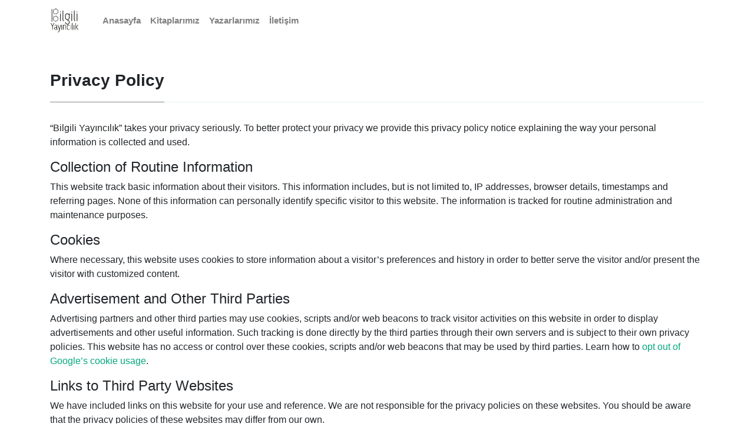

--- FILE ---
content_type: text/html; charset=utf-8
request_url: https://www.bilgiliyayincilik.com/privacy-policy
body_size: 36151
content:
<!DOCTYPE html>

    <html lang="tr">

<head>
    <meta charset="utf-8">
    <meta name="viewport" content="width=device-width, initial-scale=1, shrink-to-fit=no">
    <meta http-equiv="X-UA-Compatible" content="ie=edge">
    <title>Privacy Policy | Bilgili Yayıncılık</title>

    <!-- Begin Jekyll SEO tag v2.8.0 -->
<title>Privacy Policy | Bilgili Yayıncılık</title>
<meta name="generator" content="Jekyll v3.9.3" />
<meta property="og:title" content="Privacy Policy" />
<meta property="og:locale" content="en_US" />
<meta name="description" content="Çocuklara Okumayı Sevdiren Yayınevi…" />
<meta property="og:description" content="Çocuklara Okumayı Sevdiren Yayınevi…" />
<link rel="canonical" href="https://www.bilgiliyayincilik.com/privacy-policy" />
<meta property="og:url" content="https://www.bilgiliyayincilik.com/privacy-policy" />
<meta property="og:site_name" content="Bilgili Yayıncılık" />
<meta property="og:type" content="website" />
<meta name="twitter:card" content="summary" />
<meta property="twitter:title" content="Privacy Policy" />
<script type="application/ld+json">
{"@context":"https://schema.org","@type":"WebPage","description":"Çocuklara Okumayı Sevdiren Yayınevi…","headline":"Privacy Policy","publisher":{"@type":"Organization","logo":{"@type":"ImageObject","url":"https://www.bilgiliyayincilik.com/assets/images/logo.png"}},"url":"https://www.bilgiliyayincilik.com/privacy-policy"}</script>
<!-- End Jekyll SEO tag -->


    <link rel="alternate" type="application/rss+xml" href="/feed.xml" />

    <link rel="shortcut icon" type="image/x-icon" href="/assets/images/favicon/favicon.ico">
    
    <!-- Favicons -->
    <link rel="apple-touch-icon" sizes="57x57" href="/assets/images/favicon/apple-icon-57x57.png">
    <link rel="apple-touch-icon" sizes="60x60" href="/assets/images/favicon/apple-icon-60x60.png">
    <link rel="apple-touch-icon" sizes="72x72" href="/assets/images/favicon/apple-icon-72x72.png">
    <link rel="apple-touch-icon" sizes="76x76" href="/assets/images/favicon/apple-icon-76x76.png">
    <link rel="apple-touch-icon" sizes="114x114" href="/assets/images/favicon/apple-icon-114x114.png">
    <link rel="apple-touch-icon" sizes="120x120" href="/assets/images/favicon/apple-icon-120x120.png">
    <link rel="apple-touch-icon" sizes="144x144" href="/assets/images/favicon/apple-icon-144x144.png">
    <link rel="apple-touch-icon" sizes="152x152" href="/assets/images/favicon/apple-icon-152x152.png">
    <link rel="apple-touch-icon" sizes="180x180" href="/assets/images/favicon/apple-icon-180x180.png">
    <link rel="icon" type="image/png" sizes="192x192"  href="/assets/images/favicon/android-icon-192x192.png">
    <link rel="icon" type="image/png" sizes="32x32" href="/assets/images/favicon/favicon-32x32.png">
    <link rel="icon" type="image/png" sizes="96x96" href="/assets/images/favicon/favicon-96x96.png">
    <link rel="icon" type="image/png" sizes="16x16" href="/assets/images/favicon/favicon-16x16.png">
    <link rel="manifest" href="/assets/images/favicon/manifest.json">

    <!-- Font Awesome Icons -->
    <link rel="stylesheet" href="https://use.fontawesome.com/releases/v5.15.4/css/all.css" crossorigin="anonymous">
    

    <!-- Google Fonts-->
    <link href="https://fonts.googleapis.com/css?family=Lora:400,400i,700" rel="stylesheet">

    <!-- Bootstrap Modified -->
    <link rel="stylesheet" href="/assets/css/main.css">

    <!-- Theme Stylesheet -->
    <link rel="stylesheet" href="/assets/css/theme.css">

    <!-- Tiny Slider -->
    <link rel="stylesheet" href="/assets/css/tiny-slider.css">

    <!-- Jquery on header to make sure everything works, the rest  of the scripts in footer for fast loading -->
    <script src="https://code.jquery.com/jquery-3.6.0.min.js" integrity="sha256-/xUj+3OJU5yExlq6GSYGSHk7tPXikynS7ogEvDej/m4=" crossorigin="anonymous"></script>

    <!-- This goes before </head> closing tag, Google Analytics can be placed here --> 


    <!-- change your GA id in _config.yml -->
    <!-- Google tag (gtag.js) -->
    <script async src="https://www.googletagmanager.com/gtag/js?id=G-FC3CCNQWFT"></script>
    <script>
    window.dataLayer = window.dataLayer || [];
    function gtag(){dataLayer.push(arguments);}
    gtag('js', new Date());

    gtag('config', 'G-FC3CCNQWFT');
    </script>






</head>



<body class="">

    <!-- Navbar -->
    <nav id="MagicMenu" class="topnav navbar navbar-expand-lg navbar-light bg-white fixed-top">
    <div class="container">
        <a class="navbar-brand" href="/index.html"><strong><img src="/assets/images/logo.png" alt="Bilgili Yayıncılık" style="max-height: 6vh;"></strong></a>

        <button class="navbar-toggler collapsed" type="button" data-toggle="collapse" data-target="#navbarColor02" aria-controls="navbarColor02" aria-expanded="false" aria-label="Toggle navigation">
        <span class="navbar-toggler-icon"></span>
        </button>
        <div class="navbar-collapse collapse" id="navbarColor02">
            <ul class="navbar-nav mr-auto d-flex align-items-center">
               <!--  Replace menu links here -->
<li class="nav-item">
<a class="nav-link" href="/">Anasayfa</a>
</li>
<!-- <li class="nav-item">
<a class="nav-link" href="/hakkimizda">Hakkımızda</a>
</li> -->
<li class="nav-item">
<a class="nav-link" href="/kitaplar">Kitaplarımız</a>
</li>
<li class="nav-item">
<a class="nav-link" href="/yazarlar">Yazarlarımız</a>
</li>
<!-- <li class="nav-item">
    <a class="nav-link" href="/cizerler">Çizerlerimiz</a>
</li> -->
<li class="nav-item">
<a class="nav-link" href="/iletisim">İletişim</a>
</li>
            </ul>
            <ul class="navbar-nav d-md-flex d-none flex-row" style="justify-content: center;">
                <!--  Replace social media links here -->
<!-- <li class="nav-item p-1">
    <a class="nav-link" style="display: inline !important;" target="_blank" href=""><span class="fab fa-facebook-square fa-2x"></span></a>
</li>

<li class="nav-item p-1">
    <a class="nav-link" style="display: inline !important;" target="_blank" href=""><span class="fab fa-twitter-square fa-2x"></span></a>
</li>

<li class="nav-item p-1">
    <a class="nav-link" style="display: inline !important;" target="_blank" href=""><span class="fab fa-instagram-square fa-2x"></span></a>
</li>

<li class="nav-item p-1">
    <a class="nav-link" style="display: inline !important;" target="_blank" href=""><span class="fab fa-youtube-square fa-2x"></span></a>
</li> -->
            </ul>
            <ul class="navbar-nav justify-content-center d-md-none d-flex flex-row mobil">
                <!--  Replace social media links here -->
<!-- <li class="nav-item p-1">
    <a class="nav-link" style="display: inline !important;" target="_blank" href=""><span class="fab fa-facebook-square fa-2x"></span></a>
</li>

<li class="nav-item p-1">
    <a class="nav-link" style="display: inline !important;" target="_blank" href=""><span class="fab fa-twitter-square fa-2x"></span></a>
</li>

<li class="nav-item p-1">
    <a class="nav-link" style="display: inline !important;" target="_blank" href=""><span class="fab fa-instagram-square fa-2x"></span></a>
</li>

<li class="nav-item p-1">
    <a class="nav-link" style="display: inline !important;" target="_blank" href=""><span class="fab fa-youtube-square fa-2x"></span></a>
</li> -->
            </ul>
             <!-- <ul class="navbar-nav ml-auto d-flex align-items-center">
                <script src="/assets/js/lunr.js"></script>

<script>
$(function() {
    $("#lunrsearchresults").on('click', '#btnx', function () {
        $('#lunrsearchresults').hide( 1000 );
        $( "body" ).removeClass( "modal-open" );
    });
});
    

var documents = [{
    "id": 0,
    "url": "https://www.bilgiliyayincilik.com/404.html",
    "title": "",
    "body": " 404 Page not found :(  The requested page could not be found. "
    }, {
    "id": 1,
    "url": "https://www.bilgiliyayincilik.com/yazarlar",
    "title": "Yazarlar",
    "body": "  Yazarlar:                                                                                                     Yunus Emre                                 &lt;/a&gt;                                      &lt;/div&gt;        &lt;/div&gt;      &lt;/div&gt;                                                                                                   Antoine de Saint-Exupéry                                 &lt;/a&gt;                                      &lt;/div&gt;        &lt;/div&gt;      &lt;/div&gt;                                                                                                   Franz Kafka                                 &lt;/a&gt;                                      &lt;/div&gt;        &lt;/div&gt;      &lt;/div&gt;                                                                                                   George Orwell                                 &lt;/a&gt;                                      &lt;/div&gt;        &lt;/div&gt;      &lt;/div&gt;                                                                                                   Jules Verne                                 &lt;/a&gt;                                      &lt;/div&gt;        &lt;/div&gt;      &lt;/div&gt;                                                                                                   Ömer Seyfettin                                 &lt;/a&gt;                                      &lt;/div&gt;        &lt;/div&gt;      &lt;/div&gt;                                                                                                   Samed Behrengi                                 &lt;/a&gt;                                      &lt;/div&gt;        &lt;/div&gt;      &lt;/div&gt;                                                                                                   Sami Paşazade Sezai                                 &lt;/a&gt;                                      &lt;/div&gt;        &lt;/div&gt;      &lt;/div&gt;                                                                                                   Sir Arthur Conan Doyle                                 &lt;/a&gt;                                      &lt;/div&gt;        &lt;/div&gt;      &lt;/div&gt;                                                                                                   Stefan Zweig                                 &lt;/a&gt;                                      &lt;/div&gt;        &lt;/div&gt;      &lt;/div&gt;                                                                                                   Lev Tolstoy                                 &lt;/a&gt;                                      &lt;/div&gt;        &lt;/div&gt;      &lt;/div&gt;                                                                                                   Victor Hugo                                 &lt;/a&gt;                                      &lt;/div&gt;        &lt;/div&gt;      &lt;/div&gt;      &lt;/div&gt;&lt;/div&gt;"
    }, {
    "id": 2,
    "url": "https://www.bilgiliyayincilik.com/kitaplar",
    "title": "Kitaplar",
    "body": "  Kitaplar:                       &lt;a class= baslik-link  href= /kitaplar/jules-verne-on-bes-yasinda-bir-kaptan  &gt;                       On Beş Yaşında Bir Kaptan :                           Jules Verne                        &lt;/a&gt;                  &lt;a class= baslik-link  href= /kitaplar/jules-verne-y%C3%BCzen-sehir  &gt;                       Yüzen Şehir :                           Jules Verne                        &lt;/a&gt;                  &lt;a class= baslik-link  href= /kitaplar/jules-verne-orinoko-nehri  &gt;                       Orinoko Nehri :                           Jules Verne                        &lt;/a&gt;                  &lt;a class= baslik-link  href= /kitaplar/jules-verne-iki-yil-okul-tatili  &gt;                       İki Yıl Okul Tatili :                           Jules Verne                        &lt;/a&gt;                  &lt;a class= baslik-link  href= /kitaplar/jules-verne-esrarli-ada  &gt;                       Esrarlı Ada :                           Jules Verne                        &lt;/a&gt;                  &lt;a class= baslik-link  href= /kitaplar/samed-behrengi-bir-seftali-bin-seftali  &gt;                       Bir Şeftali Bin Şeftali :                           Samed Behrengi                        &lt;/a&gt;                  &lt;a class= baslik-link  href= /kitaplar/samed-behrengi-kucuk-kara-balik  &gt;                       Küçük Kara Balık :                           Samed Behrengi                        &lt;/a&gt;                  &lt;a class= baslik-link  href= /kitaplar/omer-seyfettin-kasagi  &gt;                       Kaşağı :                           Ömer Seyfettin                        &lt;/a&gt;                  &lt;a class= baslik-link  href= /kitaplar/omer-seyfettin-pembe-incili-kaftan  &gt;                       Pembe İncili Kaftan :                           Ömer Seyfettin                        &lt;/a&gt;                  &lt;a class= baslik-link  href= /kitaplar/sherlock-holmes-sussex-vampiri  &gt;                       Sherlock Holmes Sussex Vampiri :                           Sir Arthur Conan Doyle                        &lt;/a&gt;                  &lt;a class= baslik-link  href= /kitaplar/omer-seyfettin-yalniz-efe  &gt;                       Yalnız Efe :                           Ömer Seyfettin                        &lt;/a&gt;                  &lt;a class= baslik-link  href= /kitaplar/sherlock-holmes-korku-vadisi  &gt;                       Sherlock Holmes Korku Vadisi :                           Sir Arthur Conan Doyle                        &lt;/a&gt;                  &lt;a class= baslik-link  href= /kitaplar/sherlock-holmes-bohemyada-bir-skandal  &gt;                       Sherlock Holmes Bohemyada Bir Skandal :                           Sir Arthur Conan Doyle                        &lt;/a&gt;                  &lt;a class= baslik-link  href= /kitaplar/sherlock-holmes-dans-eden-adamlar  &gt;                       Sherlock Holmes Dans Eden Adamlar :                           Sir Arthur Conan Doyle                        &lt;/a&gt;                  &lt;a class= baslik-link  href= /kitaplar/jules-verne-dunyanin-merkezine-yolculuk  &gt;                       Jules Verne Dünya'nın Merkezine Yolculuk :                           Jules Verne                        &lt;/a&gt;                  &lt;a class= baslik-link  href= /kitaplar/jules-verne-denizler-altinda-20000-fersah  &gt;                       Jules Verne Denizler Altında 20. 000 Fersah :                           Jules Verne                        &lt;/a&gt;                  &lt;a class= baslik-link  href= /kitaplar/jules-verne-balonla-bes-hafta  &gt;                       Jules Verne Balonla Beş Hafta :                           Jules Verne                        &lt;/a&gt;                  &lt;a class= baslik-link  href= /kitaplar/jules-verne-aya-seyahat  &gt;                       Jules Verne Ay'a Seyahat :                           Jules Verne                        &lt;/a&gt;                  &lt;a class= baslik-link  href= /kitaplar/donusum  &gt;                       Dönüşüm :                           Franz Kafka                        &lt;/a&gt;                  &lt;a class= baslik-link  href= /kitaplar/hayvan-ciftligi  &gt;                       Hayvan Çiftliği :                           George Orwell                        &lt;/a&gt;                  &lt;a class= baslik-link  href= /kitaplar/satranc  &gt;                       Satranç :                           Stefan Zweig                        &lt;/a&gt;                  &lt;a class= baslik-link  href= /kitaplar/sherlock-holmes-baskervillelerin-kopegi  &gt;                       Sherlock Holmes Baskerville'lerin Köpeği :                           Sir Arthur Conan Doyle                        &lt;/a&gt;                  &lt;a class= baslik-link  href= /kitaplar/sherlock-holmes-bakir-renkli-kayin-agaclari  &gt;                       Sherlock Holmes Bakır Renkli Kayın Ağaçları :                           Sir Arthur Conan Doyle                        &lt;/a&gt;                  &lt;a class= baslik-link  href= /kitaplar/sherlock-holmes-dortlerin-esrari  &gt;                       Sherlock Holmes Dörtlerin Esrarı :                           Sir Arthur Conan Doyle                        &lt;/a&gt;                  &lt;a class= baslik-link  href= /kitaplar/sherlock-holmes-kizil-sorusturma  &gt;                       Sherlock Holmes Kızıl Soruşturma :                           Sir Arthur Conan Doyle                        &lt;/a&gt;                  &lt;a class= baslik-link  href= /kitaplar/insan-neyle-yasar  &gt;                       İnsan Neyle Yaşar :                           Lev Tolstoy                        &lt;/a&gt;                  &lt;a class= baslik-link  href= /kitaplar/yunus-emre-divani  &gt;                       Yunus Emre Divanı :                           Yunus Emre                        &lt;/a&gt;                  &lt;a class= baslik-link  href= /kitaplar/sefiller  &gt;                       Sefiller :                           Victor Hugo                        &lt;/a&gt;                  &lt;a class= baslik-link  href= /kitaplar/savas-ve-baris  &gt;                       Savaş ve Barış :                           Lev Tolstoy                        &lt;/a&gt;                  &lt;a class= baslik-link  href= /kitaplar/serguzest  &gt;                       Sergüzeşt :                           Sami Paşazade Sezai                        &lt;/a&gt;                  &lt;a class= baslik-link  href= /kitaplar/kucuk-prens  &gt;                       Küçük Prens :                           Antoine de Saint-Exupéry                        &lt;/a&gt;              &lt;!-- yazara göre grup sıralama --&gt;&lt;div class= container d-none &gt;  &lt;h4 class= font-weight-bold spanborder mt-3 &gt;&lt;span&gt;Kitaplar&lt;/span&gt;&lt;/h4&gt;    &lt;div class= row gap-y listrecent listrecent listauthor &gt;                              &lt;div class= col-12 col-sm-3 p-4 border rounded kitap-kutu &gt;        &lt;a class= baslik-link  href= /kitaplar/kucuk-prens  &gt;                &lt;img class= cover-images  src= /assets/images/ean/9786057490407. jpg  alt=  &gt;          &lt;h4 class= text-dark mb-0 &gt; Küçük Prens &lt;/h4&gt;                                &lt;h5 class= d-inline-block mt-2 mb-1 font-weight-normal &gt;Antoine de Saint-Exupéry&lt;/h5&gt;                              &lt;/a&gt;      &lt;/div&gt;                               &lt;div class= col-12 col-sm-3 p-4 border rounded kitap-kutu &gt;        &lt;a class= baslik-link  href= /kitaplar/donusum  &gt;                &lt;img class= cover-images  src= /assets/images/ean/9786057490483. jpg  alt=  &gt;          &lt;h4 class= text-dark mb-0 &gt; Dönüşüm &lt;/h4&gt;                                &lt;h5 class= d-inline-block mt-2 mb-1 font-weight-normal &gt;Franz Kafka&lt;/h5&gt;                              &lt;/a&gt;      &lt;/div&gt;                               &lt;div class= col-12 col-sm-3 p-4 border rounded kitap-kutu &gt;        &lt;a class= baslik-link  href= /kitaplar/hayvan-ciftligi  &gt;                &lt;img class= cover-images  src= /assets/images/ean/9786057490469. jpg  alt=  &gt;          &lt;h4 class= text-dark mb-0 &gt; Hayvan Çiftliği &lt;/h4&gt;                                &lt;h5 class= d-inline-block mt-2 mb-1 font-weight-normal &gt;George Orwell&lt;/h5&gt;                              &lt;/a&gt;      &lt;/div&gt;                               &lt;div class= col-12 col-sm-3 p-4 border rounded kitap-kutu &gt;        &lt;a class= baslik-link  href= /kitaplar/jules-verne-aya-seyahat  &gt;                &lt;img class= cover-images  src= /assets/images/ean/9786057288745. jpg  alt=  &gt;          &lt;h4 class= text-dark mb-0 &gt; Jules Verne Ay'a Seyahat &lt;/h4&gt;                                &lt;h5 class= d-inline-block mt-2 mb-1 font-weight-normal &gt;Jules Verne&lt;/h5&gt;                              &lt;/a&gt;      &lt;/div&gt;               &lt;div class= col-12 col-sm-3 p-4 border rounded kitap-kutu &gt;        &lt;a class= baslik-link  href= /kitaplar/jules-verne-balonla-bes-hafta  &gt;                &lt;img class= cover-images  src= /assets/images/ean/9786057288752. jpg  alt=  &gt;          &lt;h4 class= text-dark mb-0 &gt; Jules Verne Balonla Beş Hafta &lt;/h4&gt;                                &lt;h5 class= d-inline-block mt-2 mb-1 font-weight-normal &gt;Jules Verne&lt;/h5&gt;                              &lt;/a&gt;      &lt;/div&gt;               &lt;div class= col-12 col-sm-3 p-4 border rounded kitap-kutu &gt;        &lt;a class= baslik-link  href= /kitaplar/jules-verne-denizler-altinda-20000-fersah  &gt;                &lt;img class= cover-images  src= /assets/images/ean/9786057288776. jpg  alt=  &gt;          &lt;h4 class= text-dark mb-0 &gt; Jules Verne Denizler Altında 20. 000 Fersah &lt;/h4&gt;                                &lt;h5 class= d-inline-block mt-2 mb-1 font-weight-normal &gt;Jules Verne&lt;/h5&gt;                              &lt;/a&gt;      &lt;/div&gt;               &lt;div class= col-12 col-sm-3 p-4 border rounded kitap-kutu &gt;        &lt;a class= baslik-link  href= /kitaplar/jules-verne-dunyanin-merkezine-yolculuk  &gt;                &lt;img class= cover-images  src= /assets/images/ean/9786057288769. jpg  alt=  &gt;          &lt;h4 class= text-dark mb-0 &gt; Jules Verne Dünya'nın Merkezine Yolculuk &lt;/h4&gt;                                &lt;h5 class= d-inline-block mt-2 mb-1 font-weight-normal &gt;Jules Verne&lt;/h5&gt;                              &lt;/a&gt;      &lt;/div&gt;               &lt;div class= col-12 col-sm-3 p-4 border rounded kitap-kutu &gt;        &lt;a class= baslik-link  href= /kitaplar/jules-verne-esrarli-ada  &gt;                &lt;img class= cover-images  src= /assets/images/ean/9786259895246. jpg  alt=  &gt;          &lt;h4 class= text-dark mb-0 &gt; Esrarlı Ada &lt;/h4&gt;                                &lt;h5 class= d-inline-block mt-2 mb-1 font-weight-normal &gt;Jules Verne&lt;/h5&gt;                              &lt;/a&gt;      &lt;/div&gt;               &lt;div class= col-12 col-sm-3 p-4 border rounded kitap-kutu &gt;        &lt;a class= baslik-link  href= /kitaplar/jules-verne-iki-yil-okul-tatili  &gt;                &lt;img class= cover-images  src= /assets/images/ean/9786259895253. jpg  alt=  &gt;          &lt;h4 class= text-dark mb-0 &gt; İki Yıl Okul Tatili &lt;/h4&gt;                                &lt;h5 class= d-inline-block mt-2 mb-1 font-weight-normal &gt;Jules Verne&lt;/h5&gt;                              &lt;/a&gt;      &lt;/div&gt;               &lt;div class= col-12 col-sm-3 p-4 border rounded kitap-kutu &gt;        &lt;a class= baslik-link  href= /kitaplar/jules-verne-on-bes-yasinda-bir-kaptan  &gt;                &lt;img class= cover-images  src= /assets/images/ean/9786259895291. jpg  alt=  &gt;          &lt;h4 class= text-dark mb-0 &gt; On Beş Yaşında Bir Kaptan &lt;/h4&gt;                                &lt;h5 class= d-inline-block mt-2 mb-1 font-weight-normal &gt;Jules Verne&lt;/h5&gt;                              &lt;/a&gt;      &lt;/div&gt;               &lt;div class= col-12 col-sm-3 p-4 border rounded kitap-kutu &gt;        &lt;a class= baslik-link  href= /kitaplar/jules-verne-orinoko-nehri  &gt;                &lt;img class= cover-images  src= /assets/images/ean/9786259895260. jpg  alt=  &gt;          &lt;h4 class= text-dark mb-0 &gt; Orinoko Nehri &lt;/h4&gt;                                &lt;h5 class= d-inline-block mt-2 mb-1 font-weight-normal &gt;Jules Verne&lt;/h5&gt;                              &lt;/a&gt;      &lt;/div&gt;               &lt;div class= col-12 col-sm-3 p-4 border rounded kitap-kutu &gt;        &lt;a class= baslik-link  href= /kitaplar/jules-verne-y%C3%BCzen-sehir  &gt;                &lt;img class= cover-images  src= /assets/images/ean/9786259895284. jpg  alt=  &gt;          &lt;h4 class= text-dark mb-0 &gt; Yüzen Şehir &lt;/h4&gt;                                &lt;h5 class= d-inline-block mt-2 mb-1 font-weight-normal &gt;Jules Verne&lt;/h5&gt;                              &lt;/a&gt;      &lt;/div&gt;                               &lt;div class= col-12 col-sm-3 p-4 border rounded kitap-kutu &gt;        &lt;a class= baslik-link  href= /kitaplar/omer-seyfettin-kasagi  &gt;                &lt;img class= cover-images  src= /assets/images/ean/9786259895222. jpg  alt=  &gt;          &lt;h4 class= text-dark mb-0 &gt; Kaşağı &lt;/h4&gt;                                &lt;h5 class= d-inline-block mt-2 mb-1 font-weight-normal &gt;Ömer Seyfettin&lt;/h5&gt;                              &lt;/a&gt;      &lt;/div&gt;               &lt;div class= col-12 col-sm-3 p-4 border rounded kitap-kutu &gt;        &lt;a class= baslik-link  href= /kitaplar/omer-seyfettin-pembe-incili-kaftan  &gt;                &lt;img class= cover-images  src= /assets/images/ean/9786259895208. jpg  alt=  &gt;          &lt;h4 class= text-dark mb-0 &gt; Pembe İncili Kaftan &lt;/h4&gt;                                &lt;h5 class= d-inline-block mt-2 mb-1 font-weight-normal &gt;Ömer Seyfettin&lt;/h5&gt;                              &lt;/a&gt;      &lt;/div&gt;               &lt;div class= col-12 col-sm-3 p-4 border rounded kitap-kutu &gt;        &lt;a class= baslik-link  href= /kitaplar/omer-seyfettin-yalniz-efe  &gt;                &lt;img class= cover-images  src= /assets/images/ean/9786057274496. jpg  alt=  &gt;          &lt;h4 class= text-dark mb-0 &gt; Yalnız Efe &lt;/h4&gt;                                &lt;h5 class= d-inline-block mt-2 mb-1 font-weight-normal &gt;Ömer Seyfettin&lt;/h5&gt;                              &lt;/a&gt;      &lt;/div&gt;                               &lt;div class= col-12 col-sm-3 p-4 border rounded kitap-kutu &gt;        &lt;a class= baslik-link  href= /kitaplar/samed-behrengi-bir-seftali-bin-seftali  &gt;                &lt;img class= cover-images  src= /assets/images/ean/9786259895239. jpg  alt=  &gt;          &lt;h4 class= text-dark mb-0 &gt; Bir Şeftali Bin Şeftali &lt;/h4&gt;                                &lt;h5 class= d-inline-block mt-2 mb-1 font-weight-normal &gt;Samed Behrengi&lt;/h5&gt;                              &lt;/a&gt;      &lt;/div&gt;               &lt;div class= col-12 col-sm-3 p-4 border rounded kitap-kutu &gt;        &lt;a class= baslik-link  href= /kitaplar/samed-behrengi-kucuk-kara-balik  &gt;                &lt;img class= cover-images  src= /assets/images/ean/9786259895215. jpg  alt=  &gt;          &lt;h4 class= text-dark mb-0 &gt; Küçük Kara Balık &lt;/h4&gt;                                &lt;h5 class= d-inline-block mt-2 mb-1 font-weight-normal &gt;Samed Behrengi&lt;/h5&gt;                              &lt;/a&gt;      &lt;/div&gt;                               &lt;div class= col-12 col-sm-3 p-4 border rounded kitap-kutu &gt;        &lt;a class= baslik-link  href= /kitaplar/serguzest  &gt;                &lt;img class= cover-images  src= /assets/images/ean/9786057490414. jpg  alt=  &gt;          &lt;h4 class= text-dark mb-0 &gt; Sergüzeşt &lt;/h4&gt;                                &lt;h5 class= d-inline-block mt-2 mb-1 font-weight-normal &gt;Sami Paşazade Sezai&lt;/h5&gt;                              &lt;/a&gt;      &lt;/div&gt;                               &lt;div class= col-12 col-sm-3 p-4 border rounded kitap-kutu &gt;        &lt;a class= baslik-link  href= /kitaplar/sherlock-holmes-bakir-renkli-kayin-agaclari  &gt;                &lt;img class= cover-images  src= /assets/images/ean/9786057288721. jpg  alt=  &gt;          &lt;h4 class= text-dark mb-0 &gt; Sherlock Holmes Bakır Renkli Kayın Ağaçları &lt;/h4&gt;                                &lt;h5 class= d-inline-block mt-2 mb-1 font-weight-normal &gt;Sir Arthur Conan Doyle&lt;/h5&gt;                              &lt;/a&gt;      &lt;/div&gt;               &lt;div class= col-12 col-sm-3 p-4 border rounded kitap-kutu &gt;        &lt;a class= baslik-link  href= /kitaplar/sherlock-holmes-baskervillelerin-kopegi  &gt;                &lt;img class= cover-images  src= /assets/images/ean/9786057288738. jpg  alt=  &gt;          &lt;h4 class= text-dark mb-0 &gt; Sherlock Holmes Baskerville'lerin Köpeği &lt;/h4&gt;                                &lt;h5 class= d-inline-block mt-2 mb-1 font-weight-normal &gt;Sir Arthur Conan Doyle&lt;/h5&gt;                              &lt;/a&gt;      &lt;/div&gt;               &lt;div class= col-12 col-sm-3 p-4 border rounded kitap-kutu &gt;        &lt;a class= baslik-link  href= /kitaplar/sherlock-holmes-bohemyada-bir-skandal  &gt;                &lt;img class= cover-images  src= /assets/images/ean/9786057274465. jpg  alt=  &gt;          &lt;h4 class= text-dark mb-0 &gt; Sherlock Holmes Bohemyada Bir Skandal &lt;/h4&gt;                                &lt;h5 class= d-inline-block mt-2 mb-1 font-weight-normal &gt;Sir Arthur Conan Doyle&lt;/h5&gt;                              &lt;/a&gt;      &lt;/div&gt;               &lt;div class= col-12 col-sm-3 p-4 border rounded kitap-kutu &gt;        &lt;a class= baslik-link  href= /kitaplar/sherlock-holmes-dans-eden-adamlar  &gt;                &lt;img class= cover-images  src= /assets/images/ean/9786057274458. jpg  alt=  &gt;          &lt;h4 class= text-dark mb-0 &gt; Sherlock Holmes Dans Eden Adamlar &lt;/h4&gt;                                &lt;h5 class= d-inline-block mt-2 mb-1 font-weight-normal &gt;Sir Arthur Conan Doyle&lt;/h5&gt;                              &lt;/a&gt;      &lt;/div&gt;               &lt;div class= col-12 col-sm-3 p-4 border rounded kitap-kutu &gt;        &lt;a class= baslik-link  href= /kitaplar/sherlock-holmes-dortlerin-esrari  &gt;                &lt;img class= cover-images  src= /assets/images/ean/9786057288714. jpg  alt=  &gt;          &lt;h4 class= text-dark mb-0 &gt; Sherlock Holmes Dörtlerin Esrarı &lt;/h4&gt;                                &lt;h5 class= d-inline-block mt-2 mb-1 font-weight-normal &gt;Sir Arthur Conan Doyle&lt;/h5&gt;                              &lt;/a&gt;      &lt;/div&gt;               &lt;div class= col-12 col-sm-3 p-4 border rounded kitap-kutu &gt;        &lt;a class= baslik-link  href= /kitaplar/sherlock-holmes-kizil-sorusturma  &gt;                &lt;img class= cover-images  src= /assets/images/ean/9786057288707. jpg  alt=  &gt;          &lt;h4 class= text-dark mb-0 &gt; Sherlock Holmes Kızıl Soruşturma &lt;/h4&gt;                                &lt;h5 class= d-inline-block mt-2 mb-1 font-weight-normal &gt;Sir Arthur Conan Doyle&lt;/h5&gt;                              &lt;/a&gt;      &lt;/div&gt;               &lt;div class= col-12 col-sm-3 p-4 border rounded kitap-kutu &gt;        &lt;a class= baslik-link  href= /kitaplar/sherlock-holmes-korku-vadisi  &gt;                &lt;img class= cover-images  src= /assets/images/ean/9786057274472. jpg  alt=  &gt;          &lt;h4 class= text-dark mb-0 &gt; Sherlock Holmes Korku Vadisi &lt;/h4&gt;                                &lt;h5 class= d-inline-block mt-2 mb-1 font-weight-normal &gt;Sir Arthur Conan Doyle&lt;/h5&gt;                              &lt;/a&gt;      &lt;/div&gt;               &lt;div class= col-12 col-sm-3 p-4 border rounded kitap-kutu &gt;        &lt;a class= baslik-link  href= /kitaplar/sherlock-holmes-sussex-vampiri  &gt;                &lt;img class= cover-images  src= /assets/images/ean/9786057274489. jpg  alt=  &gt;          &lt;h4 class= text-dark mb-0 &gt; Sherlock Holmes Sussex Vampiri &lt;/h4&gt;                                &lt;h5 class= d-inline-block mt-2 mb-1 font-weight-normal &gt;Sir Arthur Conan Doyle&lt;/h5&gt;                              &lt;/a&gt;      &lt;/div&gt;                               &lt;div class= col-12 col-sm-3 p-4 border rounded kitap-kutu &gt;        &lt;a class= baslik-link  href= /kitaplar/satranc  &gt;                &lt;img class= cover-images  src= /assets/images/ean/9786057490476. jpg  alt=  &gt;          &lt;h4 class= text-dark mb-0 &gt; Satranç &lt;/h4&gt;                                &lt;h5 class= d-inline-block mt-2 mb-1 font-weight-normal &gt;Stefan Zweig&lt;/h5&gt;                              &lt;/a&gt;      &lt;/div&gt;                               &lt;div class= col-12 col-sm-3 p-4 border rounded kitap-kutu &gt;        &lt;a class= baslik-link  href= /kitaplar/insan-neyle-yasar  &gt;                &lt;img class= cover-images  src= /assets/images/ean/9786057490490. jpg  alt=  &gt;          &lt;h4 class= text-dark mb-0 &gt; İnsan Neyle Yaşar &lt;/h4&gt;                                &lt;h5 class= d-inline-block mt-2 mb-1 font-weight-normal &gt;Lev Tolstoy&lt;/h5&gt;                              &lt;/a&gt;      &lt;/div&gt;               &lt;div class= col-12 col-sm-3 p-4 border rounded kitap-kutu &gt;        &lt;a class= baslik-link  href= /kitaplar/savas-ve-baris  &gt;                &lt;img class= cover-images  src= /assets/images/ean/9786057490438. jpg  alt=  &gt;          &lt;h4 class= text-dark mb-0 &gt; Savaş ve Barış &lt;/h4&gt;                                &lt;h5 class= d-inline-block mt-2 mb-1 font-weight-normal &gt;Lev Tolstoy&lt;/h5&gt;                              &lt;/a&gt;      &lt;/div&gt;                               &lt;div class= col-12 col-sm-3 p-4 border rounded kitap-kutu &gt;        &lt;a class= baslik-link  href= /kitaplar/sefiller  &gt;                &lt;img class= cover-images  src= /assets/images/ean/9786057490421. jpg  alt=  &gt;          &lt;h4 class= text-dark mb-0 &gt; Sefiller &lt;/h4&gt;                                &lt;h5 class= d-inline-block mt-2 mb-1 font-weight-normal &gt;Victor Hugo&lt;/h5&gt;                              &lt;/a&gt;      &lt;/div&gt;                               &lt;div class= col-12 col-sm-3 p-4 border rounded kitap-kutu &gt;        &lt;a class= baslik-link  href= /kitaplar/yunus-emre-divani  &gt;                &lt;img class= cover-images  src= /assets/images/ean/9786057490452. jpg  alt=  &gt;          &lt;h4 class= text-dark mb-0 &gt; Yunus Emre Divanı &lt;/h4&gt;                                &lt;h5 class= d-inline-block mt-2 mb-1 font-weight-normal &gt;Yunus Emre&lt;/h5&gt;                              &lt;/a&gt;      &lt;/div&gt;               &lt;/div&gt;  &lt;/div&gt;"
    }, {
    "id": 3,
    "url": "https://www.bilgiliyayincilik.com/kategoriler.html",
    "title": "Kategoriler",
    "body": "          Kategoriler                              Öne Çıkanlar:    				                                              Klasikleri neden okumalı? / Italo Calvino                          Kategori:                                                                                                                           "
    }, {
    "id": 4,
    "url": "https://www.bilgiliyayincilik.com/iletisim",
    "title": "İletişim",
    "body": "Adres:Bilgili Yayıncılık,Prof. Kazım İsmail Gürkan Cad. No:8 Kat: 2Cagaloglu - Fatih, 34110 İstanbul  Lüften mesajlarınızı bize yazın. En kısa sürede size geri dönüş sağlayacağız!   "
    }, {
    "id": 5,
    "url": "https://www.bilgiliyayincilik.com/ninecraft",
    "title": "Hacker Nine: NineCraft",
    "body": "  Hacker Nine: NineCraft&lt;meta charset= UTF-8 &gt;&lt;meta name= viewport  content= width=device-width, initial-scale=1. 0 &gt;&lt;link rel= stylesheet  href= https://stackpath. bootstrapcdn. com/bootstrap/4. 5. 0/css/bootstrap. min. css  integrity= sha384-9aIt2nRpC12Uk9gS9baDl411NQApFmC26EwAOH8WgZl5MYYxFfc+NcPb1dKGj7Sk  crossorigin= anonymous  0=  &gt;&lt;title&gt;Hacker Nine Oyun&lt;/title&gt;&lt;script src= /assets/js/script. js &gt;&lt;/script&gt;&lt;style&gt;  . mainimgdiv{    max-width: 700px;  }  . imgdiv{    position: relative;    display: inline-block;    width:150px;    height: 150px;    padding: 3px;    font-size: 20px;    text-align: center;    border: 1px solid;    cursor: pointer;  }    img{    width:140px;    height: 140px;  }  . hide{    visibility: hidden;  }  . match, . showimg{    visibility: visible !important;  }&lt;/style&gt;&lt;div class= container &gt;  &lt;h1 class = jumbotron &gt;    &lt;img src= /assets/images/hackernine. jpg &gt;    Hacker Nine Oyunu  &lt;/h1&gt;    &lt;button class= btn btn-success  onclick= start() &gt;Başla&lt;/button&gt;&lt;br&gt;&lt;br&gt;  &lt;div id= score &gt;&lt;/div&gt;  &lt;div id= boardgame &gt;&lt;/div&gt;&lt;/div&gt;"
    }, {
    "id": 6,
    "url": "https://www.bilgiliyayincilik.com/hakkimizda",
    "title": "Hakkımızda",
    "body": "Genç Damla: Şirketimiz Damla Yayınevi; tevazu anlamına gelen “Damla” ismi verilerek 1974 yılında kuruldu. Damla Yayınevi, çocuk yayıncılığını ana segment olarak belirleyen ilk yayınevi oldu. Damla Yayınevi’nin yayımladığı ilk kitap Peyami Safa’nın “Amerika’da Bir Türk Çocuğu” isimli kitabı olmuştur. Genç Damla bu anlayışla ilk gençlik ve gençliğe uygun nitelikli eserler üretmek için oluşturduğumuz bir alt markamızdır. VİZYONUMUZ: “Kültür, Çocuk ve Eğitim yayıncılığı alanlarında ürettiği katma değer ile millî ve manevî kültüre katkı sağlayan, gençliğimize yön veren ve ülkemizi uluslararası mecralarda temsil eden, sektöründe lider ve güvenilir bir yayın kuruluşu olarak, her insanın kütüphanesine veya bilgi dünyasına girmektir. ” MİSYONUMUZ: “İnsan hayatının her aşamasına ve alanına hitap eden, nitelikli bir ekip ile ileri teknoloji uygulanarak hazırlanmış, içerik açısından doğru, kaliteli, ihtiyaca uygun ve güncel yayınları ile insanımızın kültürlü, bilgili ve donanımlı olarak yetişmesinde etkin rol oynamaktır. ” DEĞERLERİMİZ: Doğru Bilgi ve İçerikte ÜretimManevî ve Ahlâkî Değer Esaslı ÇalışmaHelâl Kazançİnsana, Emeğe ve Telif Haklarına SaygıYenilikçilik ve Sürekli Gelişim KURUM KÜLTÜRÜMÜZ: Damla’da tüm çalışanların ve yöneticilerin benimsemesi, inanması ve uygulaması gereken kurum kültürünü aşağıdaki maddelerle ifade edebiliriz:Damla Yayınevi, Tüm çalışanların birbiri ile etkin yazılı ve sözlü iletişim kurduğu,Şirket içinde ve dışında, düşünce ve davranış biçimlerinde kurumsal kimliğini ve kalite standartlarını yerleştirmiş,İş süreçleri ile ilgili tüm bilgi ve aşamaların kayıt altına alındığı ve kurumsal hafızada saklandığı,Sürekli gelişim anlayışı ile iş süreçlerine ve bu doğrultuda sonuçlara odaklanan, Nitelikli işgücünü bünyesinde bulunduran,Tüm çalışmalarına ekip ruhu ile sinerji katan,Kurumdaşlık ve arkadaşlık bağlarının güçlü olduğu,Değişime açık ve yenilikçi,Yetki ve sorumluluk delege edebilen / verebilen / alabilen,Problemleri çözümsüz bir şekilde dile getirmeyen, problem değil çözüm üretebilen,“Bu benim işim değil” felsefesinden arınarak çevresine katkı sağlayan bireyleri barındıran,Sektördeki gelişmeleri takip edip değişimlere adapte olabilen, pro-aktif ve çevik davranabilen,İnsan haklarını tüm işlerinde ön planda tutan, Çalışanların, tedarikçilerin ve müşterilerin haklarını gözeterek adaleti düşünen ve sağlayabilen,Çalışanlar arasında millî ve manevî değerlere yönelik hassasiyetin egemen olduğu,Tüm çalışanların kurum çıkarlarını kendi çıkarları gibi düşündüğü,Yapılan işlere tüm çalışanların beyin ve gönül gücünü kattığı, disiplinli bir iş ortamı oluşturduğu,Yaptığı işlerde acele etmeden pratik, doğru, hızlı ve zamanında çalışan,Kurum dışındaki sosyal ortamlarında, ahlâkı, davranışları ve hitabeti ile örnek olan çalışanların yer aldığı bir kurumdur. "
    }, {
    "id": 7,
    "url": "https://www.bilgiliyayincilik.com/cizerler",
    "title": "Çizerlerimiz",
    "body": "  Çizerlerimiz:         "
    }, {
    "id": 8,
    "url": "https://www.bilgiliyayincilik.com/blog/",
    "title": "Haberler",
    "body": "         Haberler:            		Klasikleri neden okumalı? / Italo Calvino	: 		  ‘Ağaca Tüneyen Baron’, ‘İkiye Bölünen Vikont’, ‘Varolmayan Şövalye’, ‘Bir Kış Gecesi Eğer Bir Yolcu’, ‘Palomar’ gibi çağdaş klasiklerin yazarı Italo Calvino tam yirmi yıl önce aldı. . . 	 			Kategori: 								11. 11. 2022						              		George Orwell’ın Hayvan Çiftliği Adlı Eserinde “Öteki” ve “Ötekileştirme	: 		  BİR DEVRİM TRAJEDİSİ ROMANI: HAYVAN ÇİFTLİĞİGeorge Orwell’ın Türkçe’ye Hayvan Çifliği olarak çevrilen özgün adıyla Animal Farm adlı eseri, gerçek bir sosyalizm eleştirisi niteliği taş. . . 	 			Kategori: 								10. 11. 2022						              		Stefan Zweig’in Satranç’ı Türkiye’de neden çok okunuyor?	: 		  Stefan Zweig, Türkiye’de en çok okunan yazarlardan biri. Özellikle de “Satranç” romanı. Naman Bakaç, Satranç’ın neden çok okunduğunu sorguluyor. Gerçekten edebi kıymeti sebebiyle mi, . . . 	 			Kategori: 								09. 11. 2022						              		Küçük Prens’in Çocuk Felsefesi Açısından İncelenmesi 	: 		  Küçük Prens, Fransız yazar ve pilot Antoine de Saint-Exupery tarafından 1943 yılında Newyork’ta bir otel odasında kaleme alınmıştır. Bütün dünyada yankı bulmuş olan kitapta Ex. . . 	 			Kategori: 								08. 11. 2022						                                      Öne Çıkanlar:    				                                              Klasikleri neden okumalı? / Italo Calvino                          Kategori:                                                                                                                     "
    }, {
    "id": 9,
    "url": "https://www.bilgiliyayincilik.com/",
    "title": "Anasayfa",
    "body": "                                                                                                                                                                                                                                                                                                                                                                                                                                  Klasikleri neden okumalı? / Italo Calvino  :       ‘Ağaca Tüneyen Baron’, ‘İkiye Bölünen Vikont’, ‘Varolmayan Şövalye’, ‘Bir Kış Gecesi Eğer Bir Yolcu’, ‘Palomar’ gibi çağdaş klasiklerin yazarı Italo Calvino tam yirmi yıl önce aldığı yazıda ‘klasik nedir?’ sorusuna on dört ayrı tanım getiriyor               Kategori:                                        11. 11. 2022                                                                                                                                           George Orwell’ın Hayvan Çiftliği Adlı Eserinde “Öteki” ve “Ötekileştirme            :                                                                                                      10. 11. 2022                                                                                                                                                                       Stefan Zweig’in Satranç’ı Türkiye’de neden çok okunuyor?            :                                                                                                      09. 11. 2022                                                                                                                                                                       Küçük Prens’in Çocuk Felsefesi Açısından İncelenmesi             :                                                                                                      08. 11. 2022                                                     Yeni Çıkanlar:                                                                                                                                                                                                                                                                                                                                                                                                                                                                                                                                                                                                   George Orwell’ın Hayvan Çiftliği Adlı Eserinde “Öteki” ve “Ötekileştirme                            BİR DEVRİM TRAJEDİSİ ROMANI: HAYVAN ÇİFTLİĞİGeorge Orwell’ın Türkçe’ye Hayvan Çifliği olarak çevrilen özgün adıyla Animal Farm adlı eseri, gerçek bir sosyalizm eleştirisi niteliği taşımakla birlikte yazarın II. Dünya Savaşı ile ilgili deneyimlerinden yararlanarak kaleme aldığı bir eserdir. Kitap, bir hayvan çiftliğinde geçen hayvanlar arasındaki yaşanmış hikayeleri konu alan ve bu hayvanların insanların yaptığı zulüm karşısında bir baş kaldırıyla bu durumdan kurtulma serüvenini anlatmaktadır.                 Devamını oku            	              "
    }, {
    "id": 10,
    "url": "https://www.bilgiliyayincilik.com/sahsiyetler",
    "title": "Şahsiyetler",
    "body": "  Şahsiyetler:         "
    }, {
    "id": 11,
    "url": "https://www.bilgiliyayincilik.com/privacy-policy",
    "title": "Privacy Policy",
    "body": "“Bilgili Yayıncılık” takes your privacy seriously. To better protect your privacy we provide this privacy policy notice explaining the way your personal information is collected and used. Collection of Routine Information: This website track basic information about their visitors. This information includes, but is not limited to, IP addresses, browser details, timestamps and referring pages. None of this information can personally identify specific visitor to this website. The information is tracked for routine administration and maintenance purposes. Cookies: Where necessary, this website uses cookies to store information about a visitor’s preferences and history in order to better serve the visitor and/or present the visitor with customized content. Advertisement and Other Third Parties: Advertising partners and other third parties may use cookies, scripts and/or web beacons to track visitor activities on this website in order to display advertisements and other useful information. Such tracking is done directly by the third parties through their own servers and is subject to their own privacy policies. This website has no access or control over these cookies, scripts and/or web beacons that may be used by third parties. Learn how to opt out of Google’s cookie usage. Links to Third Party Websites: We have included links on this website for your use and reference. We are not responsible for the privacy policies on these websites. You should be aware that the privacy policies of these websites may differ from our own. Security: The security of your personal information is important to us, but remember that no method of transmission over the Internet, or method of electronic storage, is 100% secure. While we strive to use commercially acceptable means to protect your personal information, we cannot guarantee its absolute security. Changes To This Privacy Policy: This Privacy Policy is effective and will remain in effect except with respect to any changes in its provisions in the future, which will be in effect immediately after being posted on this page. We reserve the right to update or change our Privacy Policy at any time and you should check this Privacy Policy periodically. If we make any material changes to this Privacy Policy, we will notify you either through the email address you have provided us, or by placing a prominent notice on our website. Contact Information: For any questions or concerns regarding the privacy policy, please contact us here. "
    }, {
    "id": 12,
    "url": "https://www.bilgiliyayincilik.com/etiketler.html",
    "title": "Etiketler",
    "body": "          {{page. title}}          {% for tag in site. tags %}     {{ tag[0] }}:           {% assign pages_list = tag[1] %}    {% for post in pages_list %}    {% if post. title != null %}     {% if group == null or group == post. group %}           {% include main-loop-card. html %}     {% endif %}    {% endif %}    {% endfor %}    {% assign pages_list = nil %}    {% assign group = nil %}    {% endfor %}                  {% include sidebar-featured. html %}          "
    }, {
    "id": 13,
    "url": "https://www.bilgiliyayincilik.com/cevirmenler",
    "title": "Çevirmenler",
    "body": "  {{page. title}}:       {% for translator in site. translators %}                                                                                               {{ translator. title }} :                                 &lt;/a&gt;                                                      &nbsp;                   &nbsp;                   &nbsp;                   &nbsp;                   &nbsp;                                                      &lt;/div&gt;        &lt;/div&gt;      &lt;/div&gt;    {% endfor %}  &lt;/div&gt;&lt;/div&gt;"
    }, {
    "id": 14,
    "url": "https://www.bilgiliyayincilik.com/robots.txt",
    "title": "",
    "body": "      Sitemap: {{ “sitemap. xml”   absolute_url }}   "
    }, {
    "id": 15,
    "url": "https://www.bilgiliyayincilik.com/klasikler-neden-okumali/",
    "title": "Klasikleri neden okumalı? / Italo Calvino",
    "body": "2022/11/11 - ‘Ağaca Tüneyen Baron’, ‘İkiye Bölünen Vikont’, ‘Varolmayan Şövalye’, ‘Bir Kış Gecesi Eğer Bir Yolcu’, ‘Palomar’ gibi çağdaş klasiklerin yazarı Italo Calvino tam yirmi yıl önce aldığı yazıda ‘klasik nedir?’ sorusuna on dört ayrı tanım getiriyorİşe, ortaya bazı tanımlar koyarak başlayalım.  Klasikler, insanların, hiçbir zaman “Okuyorum” demedikleri, genellikle “Yeniden okuyorum” dedikleri kitaplardır. Bu durum, hiç değilse “mürekkep yalamış” denen insanlar için geçerliyse de, gençler için geçerli değildir; çünkü gençler, dünyayla ve dünyanın bir parçası olan klasiklerle ilk kez karşılaştıkları bir yaştadırlar. “Okumak” eyleminin başına getirilen yineleyici “yeniden” sözcüğünün, ünlü bir kitabı okumamış olmayı kabullenmekten utanan kişilerin yeltendiği küçük bir ikiyüzlülüğü yansıttığı söylenebilir. Ama oluşum çağımızda ne kadar çok kitap okumuş olursak olalım, henüz okumadığımız dünya kadar temel yapıt olacağını belirtirsek, bu tür kişilerin yüreğine biraz olsun su serpebiliriz. Zengin bir deneyimHerodotos’un tümünü ve Thukydides’in tüm kitaplarını okumuş biri varsa, parmak kaldırsın! Ya Saint Simon’u? Ya da Retz Kardinali’ni?1 On dokuzuncu yüzyılın büyük roman dizilerinin bile, okunduklarından çok daha büyük bir sıklıkla anıldıklarını söylemek yanlış olmayacaktır. Fransa’da Balzac’ı okulda okumaya başlarlar ve kitaplarının baskı sayısına bakılacak olursa, okul çağından çok sonraları da okumayı sürdürürler. Ama Balzac’ın İtalya’da ne kadar tutulduğu soruşturulsaydı, sanırım sıralamanın en altlarında yer aldığı ortaya çıkardı. İtalya’daki Dickens tutkunları, bir araya geldiklerinde, Dickens’ın romanlarındaki kişilerden ve serüvenlerden gerçek hayatta tanıdıkları kişiler ve kendi hayatlarında yaşadıkları serüvenlermişçesine söz eden küçücük bir seçkinler takımıdır. Michel Butor, birkaç yıl önce ABD’de ders verdiği sıralar, kendisine o güne kadar hiç okumadığı Émile Zola konusunda sorulan sorulardan o kadar bezmişti ki, Zola’nın Rougon Macquart romanları dizisinin2 tümünü okumaya karar vermişti. Sonunda bu dizinin, kafasında canlandırdığından tümüyle farklı olduğunu keşfetmiş; olağanüstü denemelerinden birinde Zola’nın roman dizisinin görkemli bir mitolojik ve kozmogonik soyağacı olduğunu yazmıştı. Demek, büyük bir yapıtı yetişkinlik çağında ilk kez okumak, olağanüstü bir keyif verir insana. Daha keyifli mi, yoksa daha az keyifli mi olduğunu söylemek olanaksız da olsa, insanın gençliğinde okumasından çok farklı bir keyiftir bu. Gençlikte, her deneyim gibi, okuma da bambaşka bir tat ve bambaşka anlamla donanır; olgunluk çağında okunan bir yapıtta ise daha birçok ayrıntı, düzey ve anlamın ayırdına varılır (ya da varılmalıdır). Dolayısıyla, klasikler konusunda, şöyle bir tanıma geçebiliriz:  Klasikler, öyle kitaplardır ki, onları okumuş ve sevmiş olanlar için alabildiğine değerli bir deneyim oluştururlar; ama, en çok tadını çıkaracakları duruma geldiklerinde okuma fırsatını saklı tutanlar için de aynı ölçüde zengin bir deneyim olarak beklerler. Gençliğimizdeki okumalar, sabırsız olduğumuz, kafamızı toparlayamadığımız, nasıl okunacağını iyi bilmediğimiz ya da hayat deneyiminden yoksun bulunduğumuz için pek bir değer taşımasa da, örnekler, üstesinden gelme yolları, karşılaştırma olanakları, sınıflandırma tasarları, değer basamakları ve güzellik ölçütleri sağlayarak ilerideki deneyimlerimize biçim vermesi açısından (belki aynı zamanda) geliştirici de olabilir; gençken okuduğumuz kitapla ilgili pek az şey anımsasak ya da hiçbir şey anımsamasak bile, içimizde işleyeduran şeylerdir bütün bunlar. Aynı kitabı, olgunluk çağımızda yeniden okuduğumuz zaman, işte o zaman, nereden geldiklerini unutmuş olmamıza karşın artık iç düzeneklerimizin bir bölümünü oluşturan bu değişmez değerleri yeniden keşfederiz. Kendisi unutulabilse de, içimizde tohumunu bırakan yapıtın kendine özgü bir gücü vardır. Şimdi verebileceğimiz tanım şudur: Yeniden okumak  Klasikler, hem imgelemimize unutulmaz bir biçimde yerleşerek, hem de belleğimizin kıvrımları arasına bireysel ya da ortaklaşa bilinçdışı kılığında gizlenerek, belirli bir etki yaratan kitaplardır. Bu nedenle, olgunluk dönemimizde, gençliğimizin en önemli kitaplarını yeniden keşfetmeye ayrılmış bir zaman olmalıdır. Kitaplar aynı kalmış olsalar da (ki, değişmiş bir tarihsel bakış açısınınışığında onlar da değişir), biz hiç kuşkusuz değişmişizdir; dolayısıyla da, bu yeniden okuma tümden yeni bir okuma olacaktır. Sonuçta, “okumak” fiilini mi, yoksa “yeniden okumak” fiilini mi kullandığımız, gerçekten de o kadar önemli değildir. Aslında, şöyle diyebilirdik:  Klasik, ilk okumada verdiği keşif duygusunu her yeniden okumada veren kitaptır.    Klasik, ilk kez okuduğumuz zaman bile, daha önce okuduğumuz bir şeyi yeniden okuduğumuz duygusunu veren kitaptır. Yukarıdaki 4. Tanım, şu tanımın doğal bir sonucu olarak düşünülebilir:     Klasik, okurlarına söyleyeceklerinin tümünü hiçbir zaman tüketmemiş olan kitaptır. Buna karşılık, 5. Tanım, aşağıdaki gibi daha incelikli bir tanımı akla düşürür:   Klasikler, bize, bizden önceki okumaların izlerini taşıyarak ve içinden geçtikleri kültür ya da kültürlerde (ya da yalnızca diller ve alışkılarda) bıraktıkları izleri arkalarından sürükleyerek gelen kitaplardır. Klasik, şaşırtmalıdırBütün bunlar, hem eski, hem de modern klasikler için geçerlidir. Odysseia’yı okuyorsam, Homeros’un metnini okuyor olmama karşın, Odysseus’un serüvenlerinin yüzyıllar içinde edindiği anlamları düşünmeden ve bütün bu anlamların gerçekten özgün metnin bağrından mı geldiğini, yoksa sonradan yapılmış eklemeler, çarpıtmalar ya da genişletmeler mi olduğunu merak etmeden edemem. Kafka okuyorsam, bir de bakarım, sürekli olarak nerdeyse her şeye yakıştırılıp durduğunu duyduğumuz “Kafka’vari” sıfatının yerindeliğini onaylıyorum ya da yadsıyorum. Turgenyev’in ‘Babalar ve Oğullar’ını ya da Dostoyevski’nin Cinler’ini okuyorsam, bu kitaplardaki kişilerin ruhlarının, günümüze gelinceye değin nasıl bir bedenden bir başka bedene geçip durduğunu düşünmeden edemem. Bir klasiği okumak, onu daha önce kafamızda yer etmiş imgesiyle karşılaştırdığımızda, bizi şaşırtmalıdır da. İkincil kaynakçalar, açıklamalar ve yorumlardan elden geldiğince kaçınarak, metnin kendisinin ilk elden okunmasını hiçbir zaman yeterince salık veremememizin nedeni budur. Başka bir kitabı tartışan hiçbir kitabın, hiçbir zaman, tartışma konusu olan özgün kitabın kendisinden daha çok şey söyleyemeyeceğinin, okullarda ve üniversitelerde önemle vurgulanması gerekirken, öğrencilerin tam tersini düşünmeleri için her şey yapılmaktadır. Burada, değerlerin, alabildiğine yaygın bir biçimde tersyüz edilmesi söz konusudur; kitaba konulan giriş, dipnotlar ve açıklamalar ile kaynakça, metnin söyleyeceklerini ve metnin kendisinden daha çok şey bildiklerini öne süren aracılar olmadan konuşmasına izin verildiğinde ancak o metnin söyleyebileceklerini gizleyecek bir duman perdesi gibi kullanılmaktadır. Demek, şöyle bir sonuca varabiliriz:  Klasik, çevresinde durmadan eleştirel söylemden oluşan bir toz bulutuna yol açan, ama her seferinde bu toz taneciklerini silkip atan yapıttır. Bir klasiğin, bize ille de o güne değin bilmediğimiz bir şey öğretmesi gerekmez; bazen, bir klasikte, hep bildiğimiz (ya da hep bildiğimizi sandığımız), ama onun ilk kez o klasik metinde söylenmiş olduğunu (ya da o düşüncenin belirli bir biçimde o metinle bağıntılı olduğunu) fark etmediğimiz bir şeyi keşfederiz. Ve bu keşif aynı zamanda çok hoş bir şaşırtı olur bizim için; tıpkı hep, bir düşüncenin kaynağını, bir metinle bağıntısını ya da o düşünceyi ilk kez kimin söylediğini öğrendiğimizde olduğu gibi. Bütün bunlardan şöyle bir tanım çıkarabiliriz:  Klasikler, ne denli kulaktan dolma bilgilerle bildiğimizi sanırsak, gerçekten okuduğumuzda o denli özgün, umulmadık ve yeniliklerle dolu bulduğumuz kitaplardır. Hiç kuşkusuz, bunun böyle olması için, klasik bir metnin bir klasik gibi“işlemesi”, başka bir deyişle okurla kişisel bir ilişki kurması gerekir. Eğer hiçbir kıvılcım yoksa, okumak da boşunadır: Klasikleri bir görev gibi ya da saygıdan ötürü okumanın bir yararı yoktur, yalnızca aşkla okumamız gerekir klasikleri. Okulu saymazsak elbette: Okulda size, beğenseniz de beğenmeseniz de, birtakım klasikler tanıtılmak zorundadır; siz de, sonradan, bunlar arasından bir seçip yapıh (ya da bunları bir başvuru kaynağı olarak alıp) “kendi” klasiklerinizde karar kılabilirsiniz. Okul, size, kendi seçiminizi yapabilmenizi olanaklı kılacak araçları sağlamakla yükümlüdür; ama geçerli olan tek seçim, okuldan sonra ya da okul dışında sizin yapacağınız seçimdir. Okumaya ayrılan zamanSizin kitabınız durumuna gelecek kitapla, ancak zoraki olmayan okumalar sırasında karşılaşabilirsiniz. Yetkin bir sanat tarihçisi tanıyorum, okuduğu kitapların sayısını kendi de bilmez; devirdiği onca kitap arasında en çok The Pickwick Papers’ı sever; her fırsatta Dickens’ın bu kitabından alıntılar yapar, hayatındaki her olayı, hiç şaşmaz, Pickwick’te geçen bir öyküye bağlar. Bu tümden özdeşleşme süreci içersinde, kendisi, gerçek felsefe ve evren giderek The Pickwick Papers olup çıkmıştır. Bu yolu izlersek, klasiğin, çok yüce ve zorlu bir tanımına varırız:    Klasik, giderek tüm evrenle eşdeğer bir niteliğe, eski çağların tılsımlarıyla aynı düzeye erişen bir kitaba verilen addır. Böyle bir tanım, bizi, Mallarmé’nin düşlediği türden, tüm kitapların toplamı olan kitaba yaklaştırır. Ama bir klasik, yalnızca özdeşleşilerek değil, karşı çıkılarak ya da karşısav getirilerek de aynı ölçüde güçlü bir ilişkiye yol açabilir. Benim gözümde, Jean Jacques Rousseau’nun tüm düşünce ve eylemleri değerlidir, ama Rousseau’nun düşünce ve eylemlerinin hepsi de bende karşı konulmaz bir karşı çıkma, eleştirme ve kapışma isteği uyandırır. Hiç kuşku yok ki, Rousseau’nun kişiliğini kendi mizacımla hiç bağdaştıramamamla bağıntılıdır bu, ama bu kadarla kalsaydı onu okumayıverirdim ve hiçbir sorun kalmazdı; oysa Rousseau’nun benim yazarlarımdan biri olmasını engelleyebildiğimi söyleyemem. O zaman, şöyle diyeceğim:     “Sizin” klasik yazarınız, kayıtsız kalamadığınız ve onunla ilişkiniz, dahası ona karşı çıkışınız içersinde kendinizi tanımlamanıza yardımcı olan yazardır.  “Klasik” sözcüğünü çağ, üslûp ya da yetkinlik açısından hiçbir ayrım yapmaksızın kullanışıma açıklık getirmem gerektiğini sanmıyorum. (Enciclopedia Einaudi’nin III. cildinde, bu terimin bütün bu anlamlarının tarihi konusunda, Franco Fortini’nin kaleme aldığı ayrıntılı ve kapsamlı bir “Classico” maddesi vardır. ) Benim buradaki savım açısından bakıldığında, bir klasiği ayırt eden, belki de yalnızca, kültürel süreklilik içinde kendi yerini edinmiş olan eski ya da çağdaş bir yapıttan yayıldığını algıladığımız bir tür yankılanmadır. Diyebilirdik ki:  Klasik, öteki klasiklerden önce gelen yapıttır; ama daha önce başka klasikleri okumuş olanlar, onun klasik yapıtların soyağacındaki yerini hemen anlarlar. Bu noktada, canalıcı bir sorunu artık erteleyemem: Klasiklerin okunmasını, klasik olmayan öteki bütün kitapların okunmasıyla nasıl ilintilendirmeli? Bu, şu tür sorularla bağıntılı bir sorundur: “Çağımızı daha derinden anlamamızı sağlayacak yapıtları okumak varken, neden klasikleri okuyalım?” ve “Günümüzün çığ gibi büyüyen olayları karşısında onca bunalmışken, klasikleri okuyacak zamanı ve kafa dinçliğini nereden bulabiliriz?” Hiç kuşkusuz, “okumaya ayırdığı zaman”ını, tümüyle Lucretius, Lukianos, Montaigne, Erasmus, Quevedo, Marlowe, Yöntem Üstüne Söylev3, Goethe’nin Wilhelm Meister’i, Coleridge, Ruskin, Proust ve Valéry’ye adayabilen, arada sırada da Murasaki’ye4 ya da İzlanda sagalarına5 uzanan gezintilere çıkabilen kutlu bir okur canlandırabiliriz kafamızda. Ve Tanrı’nın bu sevgili kulu, bütün bunları okurken, büyük bir olasılıkla, yeni çıkan kitaplar üstüne eleştiri yazmak, üniversitede bir kürsü kapabilmek için makaleler sunmak ya da dergilere çok kısa sürelerde yazı teslim etmek zorunda kalmamaktadır. Mübareğin, bu perhizi hiç bozmadan sürdürebilmesi için, gazeteleri okumaktan kaçınması, en son çıkan romanın ya da en yeni toplumbilim araştırmasının çekiciliğine kapılmaması gerekmektedir. Ama böylesine bir katılığın nereye kadar haklı görülebileceği, dahası yararlı sayılabileceğisu götürür doğrusu. Günümüz dünyası sıradan ve sıkıcı olabilir, ama geriye ya da ileriye bakacağımız zaman kendimizi içine yerleştirmek zorunda olduğumuz bağlam her zaman günümüz dünyasıdır. Klasikleri okuyabilmeniz için, onları “nerede durarak” okuduğunuzu bilmeniz gerekir; yoksa hem okur, hem de kitap zamandışı bir bulutun içinde yitip gider. Dolayısıyla, klasikleri okumaktan en büyük “hasadı kaldıracak” kişinin, klasikleri okumak ile uygun ölçülerde çağdaşları okumayı ustaca birlikte sürdürebilen kişi olduğunu söyleyebiliriz. Ve bu, ille de, soğukkanlı bir iç dinginliğini gerektirmez; tedirgin bir sabırsızlığın, öfkeli bir hoşnutsuzluğun ürünü de olabilir. Günümüze kulak kabartmakBelki de, en güzeli, odamızın içinde olanca açık seçikliğiyle yankılanan klasiklerin sesini dinlerken, tıpkı bizi dışarıdaki trafik kargaşasından ve ani hava değişikliklerinden haberli kılan gürültüye kulak verir gibi günümüze kulak kabartmaktır. Ne var ki, daha şimdiden birçok insan, bir yığın gündelik süprüntünün, sözgelimi televizyonun sonuna kadar açılmış sesinin kuşattığı odasında, klasiklere çok uzaklardan gelen yankısına kulak vermeyi yeğ tutmaktadır. Demek, şu tanımları eklemeliyiz:    Klasik, günümüzün sorunlarını, klasiklerin de onsuz edemediği bir artalan gürültüsüne indirgeyen yapıttır.     Klasik, kendisiyle hiç uyuşmayan bir şimdi hüküm sürerken bile, bir artalan gürültüsü olarak sürüp giden bir yapıttır.  Öyle görünüyor ki, klasikleri okumak, bize uzun zaman dilimleri bırakmayan ya da insanca boş vakit bulma olanağı tanımayan yaşama hızımızla da, çağımıza uygun düşecek bir klasik yapıtlar kataloğunu hiçbir zaman derleyemeyecek olan kültürümüzün eklektikliğiyle de hiç bağdaşmamaktadır. Bu koşullar, eksiksiz bir biçimde, Giacomo Leopardi’nin6 hayatında gerçekleşmiştir. Babasının şatosunda (kendi deyişiyle,“paterno ostello”7) birbaşına yaşayan Leopardi, babası Monaldo’nun olağanüstü kütüphanesinde, Eski Yunan ve Latin yapıtlarına tutkunluğunu fazlasıyla giderebilmiştir. Üstelik baba kitaplığına, o güne kadarki İtalyan edebiyatının tüm yapıtlarını ve kız kardeşi Paolina’ya hoşça vakit geçirtecek romanlar ve günün moda kitapları dışında (Leopardi, kız kardeşine, “senin Stendhal’in” diye yazmıştır bir keresinde) tüm Fransız edebiyatını da katmıştır. Giacomo, en olmadık bilimsel ve tarihsel meraklarını bile, hiçbir zaman tam anlamıyla “çağdaş” olmayan metinlerle gidermiş, kuşların doğasını Buffon’dan8, Fredrik Ruysch’un mumyalarını Fontenelle’den9, Kristof Kolomb’un yolculuklarını da Robertson’dan okumuştur. Kendi kütüphanenizi yaratınGenç Leopardi’nin edindiği böylesine bir klasik eğitimi bugün düşünmek bile olanaksız; bir kere, babası Kont Monaldo’nun kütüphanesi çoktan dağıldı. Eski kitaplar yok olup gireken, tüm modern edebiyat ve kültürlerde yeni kitaplar büyük bir hızla çoğaldı. Yapılabilecek tek şey, her birimizin kendi klasiklerinden oluşan kendi ideal kütüphanesini yaratmasıdır. Bana sorarsanız, böyle bir kütüphanenin yarısı daha önce okumuş olduğumuz ve gerçekten değerli saydığımız kitaplardan, yarısı da okumayı düşündüğümüz ve bizim için bir değer taşıyacağını sandığımız kitaplardan oluşmalıdır. Kuşkusuz, umulmadık kitaplara ve rastlantısal keşiflere de yer ayırmalıyız. Bakıyorum da, İtalyan edebiyatından andığım tek yazar Leopardi. Bu, kütüphanenin dağılmasının sonucu. Şimdi, bu yazının tümünü yeni baştan yazıp, klasiklerin kim olduğumuzu ve nerede durduğumuzu anlamamıza yardımcı olduğunu, bunun için de İtalyanlarla yabancıları ve yabancılarla İtalyanları karşılaştırmanın vazgeçilmez olduğunu iyice açıklığa kavuşturmalıyım. Sonra da, bu yazıyı bir kez daha yeniden yazmalıyım ki, insanlar klasiklerin “bir amaca hizmet ettikleri” için okunmaları gerektiğini sanmasınlar. Klasiklerden yana gösterilebilecek biricik neden, klasikleri okumanın klasikleri okumamaktan daha iyi olduğudur. Ve eğer biri karşı çıkıp da, klasikleri okumanın onca çabaya değmeyeceğini söyleyecek olursa, Cioran’dan (henüz bir klasik değil, ama olacak) bir aktarma yapmak isterim: “Ağuotunu hazırlarlarken, Sokrates flütle yeni bir ezgi öğreniyordu. ‘Bunun sana ne yararı var?’ diye soracak oldular. ‘Ölmeden, hiç değilse bu ezgiyi öğreneceğim,’ dedi Sokrates. ”…………. .  Retz Kardinali ya da asıl adıyla Jean François Paul de Gondi, 1648-53 arasında Fransa’da patlak veren Fronde ayaklanmalarının önderlerindendir. 1651’de, çocuk yaştaki Kral XIV. Louis’nin naipliğini yürüten Anne d’Autriche, Gondi’nin desteğini kazanmak amacıyla onu kardinalliğe atamıştır. Papa X. İnnocentius’un 1652’de bu atamayı onaylanmasından sonra, Retz Kardinali unvanını kullanmaya başlayan Gondi, hayatının son yıllarını, 17. yüzyıl Fransız edebiyatının klasikleri arasına giren Mémoires (Anılar) adlı kitabını yazarak geçirmiştir. (Çevirenin notu. ) Émile Zola (1840-1902), Rougon ve Macquart ailelerinin beş kuşak boyunca hayatını anlatan yirmi kitaplık Les Rougon Macquart: Histoire naturelle et sociale d’une famille sous le Second Empire (RougonMacquart’lar: İkinci İmparatorluk Döneminde Bir Ailenin Doğal ve Toplumsal Tarihi) dizisiyle tanınır. Dizinin en ünlü romanları, bir fahişenin hayatını konu alan Nana (1880) ve madencilerin hayat koşullarını anlatan Germinal’dir (1885). (Çevirenin notu. ) Yöntem Üstüne Söylev, çağdaş felsefenin babası sayılan Fransız matematikçi, bilim adamı ve filozof René Descartes’ın en ünlü yapıtıdır. (Çevirenin notu. ) Murasaki Şikibu (978-1014), Japon edebiyatının başyapıtı ve dünyanın en eski romanı sayılan Genci monogatari’nin (Genci’nin Öyküsü) yazarıdır. (Çevirenin notu. ) Ortaçağ İzlanda edebiyatında, yazarın, geçmişi düşgücüne dayanarak yeniden kurguladığı ve aktardığı söylenceler ve tarihsel öyküler.  İtalyan şair, bilgin ve filozof Giacomo Leopardi (1798-1837), felsefe ve başka konulardaki yapıtları ve kusursuz güzellikteki lirik şiirleriyle 19. yüzyılın en büyük yazarları arasında yer alır. (Çevirenin notu. ) “Baba evi”.       yüzyılın ünlü Fransız doğabilimcisi George Louis Leclerc Buffon (1707-1788). (Çevirenin notu. )    Fransız bilim adamı ve edebiyatçı Bernard Le Bovier de Fontenelle (1657-1757), Voltaire tarafından, XIV. Louis döneminde yetişen en önemli evrensel düşünür olarak tanımlanmıştır. (Çevirenin notu. )Dünya edebiyat tarihine yalnızca bir yazar olarak değil, edebiyat üzerine düşünceleriyle de damga vuran İtalya’nın “kalem sincabı” Italo Calvino’nun, hayatının değişik dönemlerinde kendisi için büyük bir önemi olmuş yazarları, şairleri, bilim adamlarını ağırladığı Klasikleri Niçin Okumalı? kitabı ilk kez Türkçede… Öncelikle Stendhal’i severim, çünkü yalnızca onda bireysel ahlaki gerilim, tarihsel gerilim, yaşam atılımı bir bütün oluşturur: Romanın çizgisel gerilimidir bu. Puşkin’i severim, çünkü berraklık, ironi ve ciddilik demektir. Hemingway’i severim, çünkü yalınlık, abartısızlık, mutluluk arzusu, hüzün demektir. Stevenson’u severim, çünkü sanki uçar. Çehov’u seve-rim, çünkü gittiğinden daha öteye gitmez. Conrad’ı severim, çünkü derin sularda seyreder ve batmaz. Tolstoy’u severim, çünkü kimi zaman “hah, şimdi anlıyorum nasıl yaptığını” duygusuna kapılırım, oysa bir şey anladığım yoktur. Manzoni’yi severim, çünkü düne kadar nefret ediyordum. /…/ Gogol’u severim, çünkü açıkça, kötülükle ve ölçüyle çarpıtır. Dostoyevski’yi severim, çünkü tutarlılıkla, öfkeyle ve ölçüsüzce çarpıtır. Balzac’ı severim, çünkü kâhindir. Kafka’yı severim, çünkü gerçekçidir. Maupassant’ı severim, çünkü yüzeyseldir. Mansfield’i severim, çünkü zekidir. Fitzgerald’ı severim, çünkü halinden memnun değildir. Radiguet’yi severim, çünkü gençlik geri gelmez bir daha. Svevo’yu severim, çünkü yaşlanmak da gerekir… "
    }, {
    "id": 16,
    "url": "https://www.bilgiliyayincilik.com/george-orwel-hayvan-ciftiliginde-eserinde-oteki-otekilestirme/",
    "title": "George Orwell’ın Hayvan Çiftliği  Adlı Eserinde “Öteki” ve “Ötekileştirme",
    "body": "2022/11/10 - BİR DEVRİM TRAJEDİSİ ROMANI: HAYVAN ÇİFTLİĞİGeorge Orwell’ın Türkçe’ye Hayvan Çifliği olarak çevrilen özgün adıyla Animal Farm adlı eseri, gerçek bir sosyalizm eleştirisi niteliği taşımakla birlikte yazarın II. Dünya Savaşı ile ilgili deneyimlerinden yararlanarak kaleme aldığı bir eserdir. Kitap, bir hayvan çiftliğinde geçen hayvanlar arasındaki yaşanmış hikayeleri konu alan ve bu hayvanların insanların yaptığı zulüm karşısında bir baş kaldırıyla bu durumdan kurtulma serüvenini anlatmaktadır.  Orwell hikayesini politik bir alegori olarak çerçeveler; her karakter Rus Devrimi’nden bir figürü temsil etmektedir. Yaşlı domuz Major, barışın, eşitliğin ve adaletin hakim olduğu sistemden yana bir karakter olarak Karl Max’ı, çiftliğin asıl insan sahibi Bay Jones, etkisiz Çar II. Nicholas’ı, Napoleon Joseph Stalin’i, “bütün hayvanlar eşittir” felsefesinin destekçisi olan Snowball, Leon Troçki’yi ve Squealer, Vyacheslav Molotov gibi Bolşevik liderliğin kilit üyelerini temsil ederken, diğer hayvanlar ise, Rusya’nın işçi sınıflarını temsil etmektedirler. Çiftliğin liderliğini üstlenen domuzlar, güçlü bir dil hakimiyetine sahip yegane hayvanlardır. Snowball, Animalism felsefesini oluşturan ve yoldaşlarını hitabet gücüyle ikna eden güzel bir konuşmacıdır. Squealer, kontrolü sağlamak için yalan söyleme ve hikayeleri döndürme konusunda ustadır. Örneğin, diğer hayvanlar Boxer’ın acımasız kaderine üzüldüklerinde, Squealer öfkelerini yatıştırmak ve konuyu karıştırmak için çabucak bir kurgu oluşturmaktadır. Napoleon ise Snowball kadar akıllı olmasa da, kendi görüşünü empoze etme becerisine sahiptir. Hayvan Çiftliği karakterleri, farklı zeka seviyelerine sahip oldukları için, güç ve komuta fikrine çeşitli tepkiler verir. Dilin kullanımı ve okuma yeteneği hayvanların lideri takip etme isteğinde büyük rol oynamaktadır. Zekanın farklı bileşenleri, bir hayvanın diğer karakterleri kontrol ve gücüne verdiği yanıtı büyük ölçüde etkilemektedir. Napoleon, Snowball ve Squealer, Old Major’ın hayvanların özgürlük ve eşitlik hakkına sahip oldukları fikrini, Animalism adını verdikleri bir düşünce sistemine dönüştürürler. Hayvancılığın temel inançları, büyük ahırın duvarına boyanmış Yedi Emir’de ifade edilmektedir. Bununla birlikte, domuzlar git gide daha fazla güç elde ettikçe, Animalism tek bir ilkeye indirgeninceye kadar ahırda boyanmış emirleri değiştirirler ki bu, Old Major’ın desteklediği Animalism İdeolojisi olarak benimsenen “bütün hayvanlar eşittir” görüşünün neredeyse tam tersidir: Bütün hayvanlar eşittir ama bazı hayvanlar diğerlerinden daha eşittir (Orwell, 2018,147). Kitabın sonunda, diğer hayvanların, domuzların çiftlik sahibi insanlar kadar zalim ve baskıcı hale gelmelerini farkedişlerini betimlemektedir. Orwell kitabın sonuyla, ona sahip olan ve onu haklı çıkarmak için kullanılan ideoloji ne olursa olsun, politik gücün her zaman aynı olduğu argümanını ortaya koymakta ve iktidarın yozlaştırıcı doğasının tüm siyasi sistemleri başarısızlığa mahkum ettiğini öne sürmektedir. Çiftlik hayvanlarının insanlara başkaldırmalarındaki temel amacı kendilerinin yönetime geçerek insanlardan kaynaklanan zulumden kurtulmaları, bu sayede adil, eşit ve daha iyi koşullarda yaşama isteğidir. (Çiftçi,2013,15). Politik ve anti-ütopik bir roman niteliği taşıyan Hayvan Çiftliği’nde sömürgeci insan efendilerini deviren ve kendi başlarına eşitlikçi bir toplum kurma isteği ile yola çıkan hayvanların zeki ve gücü seven liderleri olan eski insan efendilerinden daha baskıcı ve adil olmayan bir diktatörlük oluşturdukları gözlemlenmektedir. Orwell, bu roman ile başlangıçta daha özgür ve eşit bir yaşam felsefesiyle yola çıkan hayvanlar arasındaki bir grubun amacından sapmasıyla, eşitlikçi ve adil bir ideolojik felsefe güden yönetim sistemlerinin nasıl olması gerektiğini okura sorgulatmaktadır. GEORGE ORWELL’İN HAYVAN ÇİFTLİĞİ ADLI ESERİNDE “ÖTEKİ” ve “ÖTEKİLEŞTİRME” İmge incelemesine geçmeden önce söz konusu araştırma bağlamında adı geçen “hegemonya” kavramına değinmek yerinde olacaktır. Hegemonya, hem yönetici bir sınıf olarak proletaryanın hem de yönetimin uygulanmasına ilişkindir. Bu egemen sınıfın, karşıt gruplar üzerinde zorunlu olarak uygulayacağı zorlama demektir. Fakat bu proletarya ile işbirliği yapmaya hazır olan ve bu tutumuna etkinlik kazandırılması söz konusu olan müttefiklerinin fikir ve kültür alanında yönetilmesi de demektir. Hegemonya yönetimin olumlu yönünü de geliştirir (Gramsci, 1997, 28). Başka bir ifadeyle, hegemonya kavramı, Weber açısından ise, “doğal üstünlük miti” ya da “bir statü düzeninin meşrulaştırılması” olarak görülür. Hegemonya, gerçekte, “rıza” nın ihmal edilmesi demektir (Aytaç,2004,119) Daha önce de söz ettiğimiz gibi George Orwell’in Hayvan Çiftliği, devrim ve yönetim ideolojisi hakkında politik bir alegori olmasının yanı sıra Batı’da Rus Devrimi’nin tarihine yönelik realist eleştiri türünün en ünlülerindendir. Roman, çiftlik sahibini deviren bir grup hayvanın hikayesi aracılığıyla totaliter egemenlik, ideallerin yozlaşması ve dilin gücü temalarını ötekileştirme aracılığıyla araştırmakta ve insanları kontrol etmek için dilin nasıl kullanılabileceğini göstermektedir. Romanda, hayvanların emeklerinin sömürülmesi, alt sosyal sınıf ile kapitalist sınıf arasındaki kaçınılmaz ilişkiyi doğrular niteliktedir. Nietzsche tarafından Efendi-Köle Ahlakı olarak kavramlaştırılan bu ilişki, Hegel’de Efendi-Köle Diyalektiği ile açıklanır (Bozkurt-vd, 2018,322). Bu ilişki, romandaki ast-üst diyalektiği çerçevesinde, çalışmamızın da esas konusunu oluşturan hegemonya bağlamında gelişen “öteki” nin varlığını doğurmaktadır. Hedef kişi ve grupların toplumun gözünde ‘haksız’, ‘meşruiyet dışı’ veya ‘eksik’ hale gelmesi/ getirilmesine vurgu yapan ötekileştirme süreci; kabul gören normatif sınırların dışında kalan grup veya kişilerin olumsuz kategorilerle işaretlenmesini ifade etmektedir (Polat-Kaya,2017,41). Romanda, başta efendi konumundaki çiftlik sahibi insanların, hayvanlara karşı gösterdikleri baskıcı tavır, sonrasında yönetimi devralan çiftliğin yeni lideri konumundaki domuzların diğer hayvanlara uyguladıkları daha otoriter ve adil olmayan tutum, bir ötekileştirme eyleminin ürünü olarak görülebilmektedir. Bu eylem, bireylerin ait oldukları grupların ortak çıkarlarını korumak için kendilerine veya gruplarına karşı daha fazla anlayış ve hoşgörü, diğer gruplara karşı daha azını gösterme eğiliminde olmalarıyla açıklanabilmektedir. Ötekileştirme süreci farklı olanı anlamak, onlarla empati kurabilmek ve uyumlu bir sosyal yaşam kurabilmenin önündeki en büyük engellerden birisidir (Sağlam-Yaşar,2017,135). Ötekileştirme kavramının özümsenmesi aşamasında, “dışlama” veya diğer bir deyişle “yabancılama” olarak da bilinen kavramlarla ilişkisi göz önünde bulundurulduğunda şu sonuca ulaşmak mümkündür; başka grupları dışlamak, kendi grubunu ise yüceltmek farklı motivasyonlar sağlamaktadır. Her dışlama, grup içi sosyal bağı da pekiştirmekte; dışlananların, kötü veya ‘riskli’ olduğuna inanmak grup içinde güvenlik duygusuna hizmet etmektedir (Arar-Bilgin,2010,5). Romanda iki karşıt diyalektik bağlamda araştırdığımız öteki kavramının, hayatın tüm alanlarında olduğu gibi birey veya grupların bilinçaltlarındaki bastırılmış dürtülerin izdüşümü olarak yer ettiğini hatırlatmakta fayda vardır. Nitekim Freud, bu konu hakkında şunları söyler; insanın kendi kendisine bile itiraftan kaçındığı, kendi kendisinden saklayıp gizlemeye baktığı, dolayısıyla tüm karşıkoyumlara rağmen kendilerini açığa vurur gibi olduğu vakit yan yoldan geriye çevirdiği ve kafasından kovup uzaklaştıramadığı bir takım şeyler var (Freud,1994,14). Alıntıdan hareketle, çalışmamızda hegemonya bağlamında ele aldığımız öteki ve ötekileştirilen birey ve grupları incelerken, Freud’un psikanalitik kuramı, bize bu düşüncenin aslında bilişsel bir güdünün imgelerle dışavurumu olduğunu hatırlatmaktadır. Özkan, bu bilişsel dışavuruma dair roman hakkında şu ifadeye yer vermiştir: Bu roman George Orwell’in bir yönetim biçimi hayalinin nasıl diktatörlüğe dönüştüğünü hayvanlar üzerinden anlatmasıdır. (Özkan,2018,1435). Yine benzer bir ifadeyle, Orwell’in hakikat ve ahlak özlemi, onu, hakikati sistematik olarak çarpıtarak ve tarihi kendi amaçlarına uyacak şekilde sürekli yeniden yazarak iktidarını sürdüren hükümete karşı gizlice isyan etmeye yönlendirmektedir (https://www. britannica. com, 14. 10. 2020). Romanda asıl üstünde durulması gereken, totaliter rejim ve hiyerarşik düzenin alt basamağında öteki veya ötekileştirilen iken, kurdukları düzen içerisinde lider konumuna eriştiklerinde artık ötekileştiren olarak var olan domuzların işlevidir. Başta eşitlik ile başlayan mücadele sonucunda kazanılan veya kazanıldığı zannedilen o zafer günleri, mevcut otoriter rejimin yöneticisi konumunda olan Snowball’un çiftlikten gitmesi ve iktidar olgusunun devreye girmesiyle her şeyin değişmeye başlandığı, artık eşitlikçi bir yapıdan bahsedilemediği günlere bırakmıştır yerini. Aslında herhes kendi gücü ve yeteneğine göre iyi çalışıyordu. Hiç kimse çalıp çırpmıyor hiç kimse kendine ayrılan tayın konusunda homurdanıp söylenmiyordu; bir zamanlar çiftlikteki hayatın olağan özelliklerinden sayılan kavgalar, ısırmalar, kıskançlıklar neredeyse tümüyle ortadan kalkmıştı (Orwell, 2018,69). Burada hayvanlar kurallarını ortak olarak koyduklarından bir uzlaşmaya varıldığından her şeyin yolunda gitmekte olduğundan bahsedilmektedir. Napoleon arkasında köpekleri ile bir zamanlar Koca Reis’in konuşma yaptığı yükseltiye çıktı ve artık Pazar sabahları toplantılarına son verileceğini açıkladı […] Hayvanlar pazar sabahları gene bayrağı selamlamak, İngiltere’nin Hayvanları şarkısını söylemek ve haftalık buyrukları almak için toplanacaklar, ama tartışmalara asla izin verilmeyecekti (Orwell,2018,72). İktidarı elinde bulunduran grubun üyeleri artık diğer hayvanları denetim altına almaya başlamış ve bu süreç en nihayetinde eşitlik ilkesinin ihlaliyle sona ermiştir. Sonunda çiftlikte yönetime karşı bir tutumla çeşitli söylentiler dolaşmaya başlamıştır. Sonuç olarak başlangıçta eşitlik ve özgürlük temelinde gerçekleşen hareketin güç istenci bağlamında iktidar arzusu ile yolundan sapmasına verilen anlamlı bir eserdir […] İktidar istenci güç istenci ve tahakküm kurabilme, denetleme, yönlendirme gibi birçok unsuru kapsamaktadır (Özkan,2018,1437). Yönetimin güç kullanma biçimlerini göz önüne aldığımızda, çeşitli özgürlük, adalet ve eşitlik vaatleri ile sözde uygulanan demokratik seçimler yoluyla güç kazanan birey veya grupların vaad edilen ile bunlara yönelik uygulamaların gerçekleştirilip gerçekleştirilmediği konusunda bir takım çelişkiler görmek mümkündür. Bu da bize gösterir ki; romanda da gözlemlenebildiği üzere iktidarı elen alan yöneticiler, hiyerarşik açıdan vardıkları tepe noktasının ardından, kendilerinden daha güçsüz ve daha alt kademede gördüklerini ötekileştirmekte, onların istek ve ihtiyaçlarını göz ardı etmektedirler. Hayvanlar arasındaki yönetsel ilişkiler, konulan kurallar ve bu kuralların zamanla yönetici hayvanlar olan domuzların lehine değişmesi, yönetsel süreçte yöneticinin kim olduğunun çok ta önemli olmadığını, her yöneticinin diktatör ve otoriter eğilim taşıdığını, ne kadar demokratik duygular taşısa bile yönetim sürecinde bu kişilerin otoriter eğilim sergileyen bir karaktere zamanla dönüşecekleri hiciv kullanılarak çiftlikte yaşayan hayvanlar üzerinden anlatılmaya çalışılmıştır (Çiftçi, 2013,15). Bu durumda, önceki ve sonraki kuralları karşılaştırarak, çiftlikte eşitliği ve adaleti vaadeden domuzlar tarafından konulan 7 Emir olarak adlandırılan hayvan koruma kurallarının daha sonra nasıl otoriter kurallara dönüştüğünü anlamak mümkündür. 7 Emir: İki ayaküstünde yürüyen herkesi düşman bileceksin. Dört ayak üstünde yürüyen ya da kanatları olan herkesi dost bileceksin. Hiçbir hayvan giysi giymeyecek. Hiçbir hayvan yatakta yatmayacak. Hiçbir hayvan içki içmeyecek. Hiçbir hayvan başka bir hayvanı öldürmeyecek Bütün hayvanlar eşittir (Orwell,2018,33). Fakat zamanla yönetimi devralan domuzların, yönetimde daha güçlü ve daha tatmin edici bir konum edinebilmek için bu kuralları değiştirdiği görülmektedir: Sonraki kurallar: Dört ayak iyidir, iki ayak daha iyidir. Hiçbir hayvan sebepsiz yere öldürülemez. Hiçbir hayvan çarşaflı yataklarda uyuyamaz. Bütün hayvanlar eşittir, bazıları daha eşittir (Orwell,2018,147). Bu kural değişiklikleri, aslında insanların hayvanlar üzerinde gerçekleştirdiği baskıcı rejim adı altında “ötekileştirme” nin, artık yönetimdeki domuzlar üzerinden kendi türleri olan hayvanlara doğru nasıl evrildiğini göstermektedir. Hayvan Çiftliği’nde hayvanlar, kendi koydukları kanunları kendileri yorumluyorlar. Hatta bir süre sonra başta kendilerinin koymuş oldukları Yedi Emir’i de farklı yorumlamaya, daha doğrusu kendi çıkarları doğrultusunda yorumlamaya, en sonunda ise artık Yedi Emir’i kendi istedikleri gibi değiştirmeye başlıyorlar. (Akgül,2015,53). Romanın son bölümünde domuzlar ile iş birliği içinde olan insanların bir arada oturdukları sırada aralarındaki diyalogta geçen bir ifade, hegemonya bağlamında gelişip, diğerlerini ötekileştirme ile sonuçlanan diyalektik ilişkileri özetler niteliktedir: Sizler aşağı kesimden hayvanlarınızla uğraşmak zorundasınız, bizler de bizim aşağı sınıftan insanlarımızla uğraşmak zorundayız (Orwell, 2018,148). Dikkat edilmesi gereken diğer bir önemli nokta ise, romanın çiftlik hayvanlarının yeni liderleri domuzlarla eski liderleri insanların aynı dili kullanması ve mimiklerinin, davranışlarının, düşüncelerinin ve karakterlerinin birbirine benzediğini görerek son bulması, Hayvan Çiftliği’nde geçen iktidar değişim sürecinin aslında eski yönetimin sadece şekil değiştiren başka bir versiyonu olduğunu gözler önüne sermektedir. Mücadele ruhunu yansıtan “Bütün hayvanlar eşittir. ” sloganı zafer sonrası “Bütün hayvanlar eşittir ama bazıları daha eşittir. ” şeklinde değişirken romanda yaratılan ütopya da distopyaya dönüşür (Bozkurt-vd,2018,322). Orwell, hiyerarşik düzene karşı eleştiri niteliği taşıyan Hayvan Çiftliği romanının ortaya çıkmasına olanak veren şu düşünceye ulaşır: Eğer hayvanlar güçlerinin bilincinde olsaydı, bizler asla onları yönetemezdik. İnsanlar hayvanları, tıpkı zenginlerin proleteryayı sömürdüğü gibi sömürmekte (Orwell,2018,150). İşçi sınıfının uğradığı bariz haksızlıkların farkına varan Orwell, bu düşüncesini, onların da adaletsizliğin simgesel bir kurbanı olmasıyla ilişkilendirmiştir. Birey veya gruplar tarafından, sosyal toplumsal, kültürel, fiziksel vb. gibi kişiye kişiye göre değişen norm ve ölçütler bağlamında “farklı” olarak addedilip, bu romandaki karşılığıyla iktidar kaygısının neden olduğu lider ve grubunun kendilerinden olmayanları “ötekileştirme” çabasını güç istenci kavramı ile bağdaştırarak açıklamak mümkündür. Nietzche’nin ortaya attığı güç istenci kavramına göre, güç istenci öğretisi ve bu öğretinin ortaya koyduğu güç mücadelesi, karşımıza kaotik, sürekli değişimin yaşandığı bir evren çıkarmaktadır. Bu değişimin temel dinamiği güç mücadelesidir. Bu güç mücadelesi ise, güç odaklarının bu evrene ilişkin kendi perspektiflerinden oluşturdukları yorum üzerinden gerçekleşmektedir (Soysal,2008,125). Yaşayan her canlının doğasında salt bir güç istenci olduğuna dikkat çeken ve yaşamın en temel gereği olarak nitelendirilen bu kavramla alakalı Nietzsche şu ifadeye yer vermiştir: “Nerede bir canlı gördümse, orada kudret iradesi gördüm. Uşağın iradesinde bile efendi olma iradesi gördüm. Tek hazdır bu canlının vazgeçmek istemeyeceği (Nietzsche, 2004,95). Buradan hareketle ve romandaki ast-üst/efendi-köle diyalektiğiyle ilintili olarak, bu olguların beraber varolduğu toplum veya gruplar arasındaki iktidar mücadelesi ve güç istemi, adaletsizlik ve eşitsizliğin en temel nedenlerinden birini oluşturmaktadır. Hayvan Çiftliği romanında da yönetimin yeni sahibi domuzlar ile çiftliğin diğer sakinleri olan hayvanlar arasındaki eşitsizlik gözle görülür derecede belirginleşmiştir. Napoleon’un emir ve isteklerini, çiftlikteki öteki olarak görülen diğer hayvanlara iletme gereği dahi duymadan kararlarını yalnız alması ve üstün grup olarak nitelendirilen domuzların sahip olduğu ayrıcalıklar, güç istencinin birey ve gruplar arasındaki ilişkiyi nasıl zedelediğini ortaya koymaktadır. Romanda insanların ezici otoriterliğine ve acımasız yaptırımlarına karşı nefret duygusu besleyen tüm çiflik hayvanları, efendi-köle diyalektiğindeki köle ile eş konumda iken öz bilincini gerçekleştirme konusunda efendi insana ihtiyaç duyan ve böylece insanların iktidarlığına son verdikten sonra mevcudiyetlerinin onaylanması için yönetimin yeni sahipleri olan domuzlar için Orwell şu ifadelere yer vermiştir: Yıllar geçtikçe domuzlar gitgide insanlara benzemeye başlarlar. Dik yürürler, kamçı taşırlar ve de elbise giyerler. Ve sonunda Animalizm öğretisinin tek bir ilkesi kalır: Bütün hayvanlar eşittir fakat bazı hayvanlar ötekilerden daha fazla eşittir (Orwell, 2018, 158). Napoleon’un, Hayvan Çiftliği (Animal Farm)’ nin adını, daha uygun düşeceğini düşünerek Beylik Çiftliği (Manor Farm) olarak değiştirmesi de adeta bunu kanıtlar niteliktedir. SONUÇ Çalışmada amaçlandığı üzere efendi-köle diyalektiğindeki efendi konumundaki çiftlik sahibi insanlar tarafından “ötekileştirilen” köle konumundaki hayvanların, zamanla oluşturdukları düzen ve hiyerarşi, sosyolojik araştırma metoduyla incelenmiştir. Orwell’in 1945 yılında yayınlanan ve Rus Devrimi ile ardından gelen bürokratikleşmeyi anlatan roman, Sanayi Devrimi sonrasında değişen üretim şeklinin toplumdaki sınıfsal ayrımları, dolayısıyla “ötekileştirilen” lerin de değiştiği bir düzeni yansıtmaktadır. Romanda yönetime başkaldıran hayvanlardan bir kısmının içindeki kölelik hafızası öylesine baskındır ki başkaldırıdan sonra kendilerine bir efendi benliği kurgulayamazlar. Domuzların insanların yerini alıp diğer hayvanlara eziyet etmesiyle çiftlikteki yozlaşma baş göstermeye başlamıştır. Sahipleri tarafından “öteki” gözüyle bakılıp hafife alınan çiftlik hayvanları, isyandan sonra “öteki” değil, artık “öteki gözüyle bakan” efendi konumuna erişmişlerdir. Hayvan Çiftliği’nde adı geçen iki tür hayvan (domuzlar ve diğerleri) kendisini inşa ederken farklı imgelemeler kullanmışlardır. Domuzlar kendilerini var ederken; efendiyi kendi bilincinde inkar eder ancak efendiye itaat etmeye ya da efendi gibi davranmaya devam ederek efendiliği zamansal olarak ileriye taşır. Başka bir deyişle köle olduğu zaman kendini bir efendi olarak modellemektedir. Tecrübe ettiği efendinin bilincini arzu ederek ve ona benzeyerek “öteki” bilincini yıkmaya çalışarak kendi bilincini yeniden inşa etmektedir. Diğer grup hayvanlar ise kendilerini, içinde taşıdıkları muhtemel “öteki” bilinci ile var ederler. Roman boyunca, güç birikimi dilden ve söylemin kullanılmasından kaynaklanmaktadır diğer bir deyişle dil ve kelimelerin otoritesi sayesinde, Bay Jones’un iktidarlıktan alıkonulması ve Napoleon’un diktatörlüğünün demokratik olmayan yükselişi mümkün olur. Köleliğin -görünüşe göre- günümüz tarihinden silinmiş olmasına karşın imgesel olarak mevcudiyetini devam ettirdiği söylenebilir. Kadın/erkek, işçi/işveren, yöneten/yönetilen, insan/hayvan arasında güce dayalı kurulan ilişkilerin temelinde birinin diğerini “ötekileştirme” sinden kaynaklanan kölelik-efendilik ikililiği bulunmaktadır. İş olgusu nedeniyle insanlar arasındaki kurulan ilişkilerin aynı zamanda çelişkiler üretmesi de kaçınılmaz olmaktadır. Dolayısıyla bu hegemonya ideolojisi altında ortaya çıkan ilişki, “öteki” nin varlığını doğurmaktadır. Başka bir ifadeyle, “öteki” ile “ötekiyi var eden” bu güç temelindeki ast ve üst arasındaki ilişki, efendi/köle diyalektiği ile yorumlanan ve eşit olmayan güç sahipleri arasındaki ilişkinin bir türüdür. Güç sahipleri ile onlara denk olmadığı düşünüldüğünden “ötekileştirilen” ler arasındaki böylesine bir ilişkiyi ironik tarzdaki anlatımıyla öyküleyen bir roman olarak Hayvan Çiftliği, bu çalışmanın odak noktasını oluşturmuştur. KAYNAKÇA Akarsu, B. (2004). Felsefe terimleri sözlüğü. Ankara: İnkılap Yayınları. Akgül, D. vd. (2015). Akgül, D. vd. (2015). Hayvan çiftliği adlı eser üzerine konuşmalar, Yayımlanmış hukuk röportajı, Kırıkkale Üniversitesi Hukuk Fakültesi, Kırıkkale. ENCYCLOPEDİA BRİTANNİCA. Animal farm and nineteen eighty-four. https://www. britannica. com/biography/George-Orwell/Animal-Farm-and-Nineteen-Eighty-four adresinden erişildi. (ET: 14. 10. 2020) Bozkurt, K. Günay, A. ve Çelik, R. (2018). Hayvan çiftliği romanındaki ast üst ilişkilerinin efendi köle diyalektiği bağlamında incelenmesi. International Journal of Economic and Administrative Studies, 17. UİK Özel Sayısı, 319-332. Çiftçi, G. (2013). Animal farm (hayvan çiftliği). Journal of International Management, Educational and Economics Perspectives Dergisi, 1/2, 15-16. "
    }, {
    "id": 17,
    "url": "https://www.bilgiliyayincilik.com/stefan-zweig-satranci-turkiyede-neden-cok-okunuyor/",
    "title": "Stefan Zweig’in Satranç’ı Türkiye’de neden çok okunuyor?",
    "body": "2022/11/09 - Stefan Zweig, Türkiye’de en çok okunan yazarlardan biri. Özellikle de “Satranç” romanı. Naman Bakaç, Satranç’ın neden çok okunduğunu sorguluyor. Gerçekten edebi kıymeti sebebiyle mi, konusu çağın pesimist ruhuna uygun olduğundan mı ya da yazarının trajik ölümü sebebiyle mi? Yoksa bu, kitap endüstrisinin bir oyunu mu?  “…birinin kendini büyük bir insan sayması son derece kolay değil midir?” (Satranç-Stefan Zweig) Satranç kitabı, edebiyat, felsefe ve psikoloji eğitimi almış Zweig’in tüm bu disiplinlerdeki birikimini kullandığı Nazizm ve savaş karşıtı bir kitap olarak görülebilir. Daha çocuk yaşlarda kültürlü ve varlıklı bir ailenin ferdi olarak özel edebiyat ve dil derslerini almasının yanısıra, Salzburg’daki evinde ağırladığı James Joyce, Maksim Gorki, Ludwig Wittgenstein, Paul Valery, Rainer Maria Rilke, Thomas Mann, Toscanini, Romain Rolland, Sigmund Freud, Hugo Von Hofmannstahl gibi dünyanın ve Avrupa’nın tanınmış simalarıyla birlikteliğinin edebiyatına olan etkisini söylemek de yerinde olacaktır. Üniversite eğitimi ve doktorasını da felsefe alanında aldığından; eserlerinde varoluş, birey, ölüm, çokkültürlülük, özgürlük, hümanizm, vicdan, Avrupa değerleri vb. kavramlarını kimi zaman direkt kimi zaman dolaylı anlatım yoluyla adeta eserlerine sin(dir)miştir. Psikoloji eğitimi almış olmakla birlikte, çok yakın arkadaşı Freud olmak üzere dönemin psikoloji biliminde iz bırakmış Jung ve Adler ile arkadaşlığının getirdiği birikimini, eserlerinde adeta ruhsal galeriler geçidi olarak betimlemesine yol açtığını belirtmek gerekir. Bir yazarın eserlerine ve hayatına etki eden faktörleri bunlarla sınırlamak, Alexis Carrel’in dediği gibi “insan denen meçhul”u anlamaya yetmeyebilir. Daha çocukluğundan başlayan “karanlık olana meyyalitesi”, romantik, coşkulu, duygulu, aceleci, karamsar ve dirençsiz yönü (ki yazdığı son mektubunda, yakın arkadaşlarının onu anlatan konuşmalarında bu özellikleri çıkartmak mümkün), iki dünya savaşını bizzat yaşamış olmanın getirdiği yıkım, baskı, işgal, ölüm ve faşizm döneminin onda oluşturduğu negatif etkileri, hülasa “ibnül vakt” oluşu da bunda belirleyici olmuştur. Hatta intiharı tercih etmesinde tüm bu faktörleri sıralamak da pekâlâ mümkün. İntiharından önce en son yazdığı Satranç adlı eseri başta olmak üzere, Zweig’in eserlerinin çoğunda ve de yaşamında görülen karamsarlık halinin yanısıra; ruhsal çöküntü, yalnızlık, umutsuzluk, çaresizlik, hiçlik, açmazlık ve de bunların insandaki yansımalarını işlediğini görmekteyiz. Az da olsa umut ışığı aşılayan metinleri de yok değil. Hâsılı, varoşsal soru(n)ları psikoloiji, felsefe biliminin tedrisinden geçirirken, edebi dili de iyi kullanmaktan geri durmaz. Brezilya’da yaşadığı dönemde kaleme aldığı Satranç eseri de bu ruhsal ayrıntılardan nasibini fazlasıyla almış. Kitabın hemen başından itibaren başlayan Mirko Czentoviç karakterinin psiko-sosyal kişilik tasvirinden, kitabın sonunda Dr. B karakterinin geçirdiği manik depresif hali anlattığı süreç olan satranç düellosuna kadar neredeyse tüm süreçlerde, okuru adeta psikiyatri yolculuğuna çıkartır. Tüm bunlar yazarın iyi bir kaleme sahip olduğunu gösterir. Peki, “modern klasik” payesinin verilmesine ya da  “dünyanın en iyi yazarı”,  “büyük bir usta” “harikulade yazar” “dili mükemmel kullanan” vs gibi payeleri vermeye iter mi? Cevap nitelikli okura, yetkin edebiyat tarihçilerine ya da usta edebiyatçılara bırakılabilir, lakin sıradan bir okur olarak buna ilişkin abartılı ve gereğinden fazla yüceltici payelerin verildiğini düşünmekte önyargı olarak addedilemez. Bizi böyle düşünmeye iten de, yayınevi ve kitap endüstrisinin oluşturduğu PR’ı, okurun içinde bulunduğu sosyo-psikolojik ruh hali (yalnızlık, ruhsal bunalımlar, nihilizm, deizm, karamsarlık, umutsuzluk…. ) ile siyasal şartların (otoriter iktidarların varlığı, yükselen milliyetçilik, ırkçılık, yabancı düşmanlığı, uzun süren savaşların getirdiği tahribat) kitabın konusu ile yazıldığı dönemle benzerlik matrisini taşıyor oluşudur. Faşizm/Hitler eleştirisi mi okunmasını sağlıyor? Satranç adlı eserin mükemmel ve harikulade denilmesini gerektirecek şey nedir diye düşünürken, Faşizm/Hitler eleştirisi mi yoksa psikolojik tahlilleri edebi anlatımla bezeli hale getirmesindeki yetenek mi? Ya da her ikisinin toplamı mı? Belki de burada belirtmediğimiz/tespit edemediğimiz başka nedenler mi? İnternette kitaba ilişkin değerlendirmeleri aşırı yüceltici hatta yer yer intiharı “pasif direniş” olarak nitelendirecek kadar güzellemeler içinde görünce, doğu toplumlarına ilişkin sosyolog ve antropologların “fazla duygusallar, bir şeye çok çabuk bağlanıyorlar ya da çok çabuk nefret ediyorlar, zaten hep uçlarda gezinirler” şeklindeki tahlilleri belki de oryantalist yaklaşımları da insanın aklına gelmiyor değil doğrusu. Satranç adlı eserde; edebi dilin varlığı, anlatımdaki ruhsal dünyanın betimlemesine ilişkin psikolojik tahliller ile kimi sembol ve imgelerle Nazizme gönderme yapan satırlarla okura faşizmin ve savaşın yol açtığı tahribatı ve yıkımı anlattığı rahatlıkla söylenebilir. Oysa literatürde birer “klasik” payesine sahip olan, eserde yer alan edebi dil ve üslup ile ayrıksı bir yer edindiği otoriterlerce de kabullenen, üstelik imge, sembol, betimleme, canlandırma, tasvirlerle de okura lezzet bıraktıran anlatımıyla ve de içeriğindeki bol bol mesaj yüklü muhtevalarıyla ne dini ne de ladini camianın çokça okuruna ulaşmadığı, elli iki yayınevi/kitap firması tarafından piyasaya sürülmeyen Beydeba’nın Kelile ve Dimne’si, Şirazi’nin Bostan ve Gülistan’ı, Feridüddün Attar’ın Mantiküt-Tayr’ı, Melayê Cizîrî’nin Dîwan’ı, Ehmedê Xanî’nin Mem û Zîn’i neden bu denli okunmamaktadır acaba? Umutsuzluk sebebiyle mi çok okunuyor? Zweig’in Satranç eserinde işlenen intihara götürecek denli yalnızlaştırma, umutsuzluk, dirençsizlik, kişilik parçalanması, zihnin bölünmüşlüğü, delilik, kazanma hırsı, küstahlık, satranç/kişilik zehirlenmesi, bireyin açmazları, varoluşsal sorunlar, hegemonya ve sisteme karşı zayıflık, yenilgi psikolojisi, faşizm ve savaşın yıkıcılığı, bireyde görülen psikolojik rahatsızlıklar vb halleri işliyor oluşunun, içinde bulunduğumuz “zamanın ruhunun” ülke ve dünyayı kaplıyor olmasının da etkisiyle okur, bu tip kitaplara yöneliyorsa şayet, buradan okura azarlamak hiç şüphesiz işin kolayına kaçmak olacaktır. Son kertede okur bu nedenlerden dolayı suçlanamaz. Ama okur, sorgulamak, soru sormak, içinde bulunan tarihsel şartları dikkate alan bir dünya veya memleket okumasını da yapmayı es geçemez. Biz de bu yazıda sorduğumuz sorularla bunu yapmaya çalışıyoruz. Memleketimiz için söyleyecek olursak yaşanan dramlar, kimi intiharlar, umutsuzluk, nihilizm, deizm, beyaz Türklerin Avrupa ve Amerika’ya kaçışları, Avrupa’da ve Amerika’da hatta Hindistan’da yükselen sağ/milliyetçi/popülist dalganın faşizm ile görünür olması, küresel yoksulluk ve gelir adaletsizliğin tahrip ettiği kitleler ve bu kitlelerin kitlesel protestolarına karşın kapitalizmin acımasızlığını mütemadiyen sürdürüyor olması gibi faktörlerin okur/insan üzerinde bıraktığı etki de olabilir mi? Nihayetinde okur da “ibnül vakt” değil midir? Ya da Hegel’in ifadesiyle “zamanın ruhu” kitleleri sarmalayıp durmaktadır. Tüm bu kuşatılmışlık, çaresizlik ve umutsuzluğun soluklanması karşısında Satranç kitabında Dr. B’nin (Zweig’e göre iyiliğin özgürlüğün, aydınlığın, zerafetin, kültürlülüğün temsili!) Dünya satranç şampiyonu, köylü, sonradan görme zengin, kibirli, bayağı, cahil, küstah, gözünü para hırsı bürümüş, muktedir ve şöhret sahibi Mirko Czentoviç’le (Zweig’e göre Hitler ve Faşizmin temsili) önce berabere kalması, sonrasında Mirko’nun pardon Hitler’in yenileceğini anlamasıyla satranç taşlarını devirmesi ve üçüncü oyunda ise Mirko’yu yenmişken Hitler düzeninin tahribatıyla travmasının nüksetmesi ile satranç oyunundan çekilip, kötülüğün (Hitler/Faşizmin) dünyada daim olacağı mesajını okura verip, Zweig kitabı sonlandırmaktadır. Kimi kitap eleştirmenleri ise, Dr. B’nin son yaptığı satranç hamlesiyle Mirko’yu aslında yenmiş olduğunu ve Mirko’nun “Yazık, oysa hücum hiç de kötü düzenlenmiş değildi” şeklinde geçen kitabın son cümlesiyle bizlere azıcık da olsa umut ışığını verdiğini söyleseler de gerçek hayatta Zweig’in Avrupa ve dünyanın Hitler faşizmiyle kötülüğü yenemeyeceğine olan inancı hâsıl olmuş olmalı ki, 1942 yılında intiharı seçerek, kendisi de bu karanlıktan kurtulacağını sanmıştır. Zweig, intiharından önce en son Satranç’ı yazmış, satrancın sonu da yukarıda anlatmaya çalıştığımız gibi sonlanmıştır. Son gecesinde ise, çok yakın arkadaşı Ernst Feder ile son kez satranç müsabakası yapmıştır. Orada yenilip yenilmediğini bilmiyoruz ama kötülük, faşizm, savaş ve savaşların yol açtığı tahribat ile otoriter rejimler karşısındaki ölümü tercih etmesi (ki son mektubunda bunu bilinçli olarak yaptığını ifade etmiş) ta çocukluğundan beri gelen duygulu, karanlık olana meyyal yapısı, sabırsızlığı, aceleciliği ve güçsüz bir kişiliğe sahip oluşunun da etkili olduğu pekâlâ söylenebilir. Naman Bakaç "
    }, {
    "id": 18,
    "url": "https://www.bilgiliyayincilik.com/kucuk-prensin-cocuk-felsefesi-acisindan-incelenmesi/",
    "title": "Küçük Prens’in Çocuk Felsefesi Açısından İncelenmesi ",
    "body": "2022/11/08 - Küçük Prens, Fransız yazar ve pilot Antoine de Saint-Exupery tarafından 1943 yılında Newyork’ta bir otel odasında kaleme alınmıştır. Bütün dünyada yankı bulmuş olan kitapta Exupery’nin de çizimleri bulunmaktadır. Türkiye’de ilk olarak 1988 yılında basılmış olan kitapta bir çocuğun gözünden yetişkinlerin dünyası anlatılmaktadır. Küçük Prens, çocuklarla felsefe yapmak isteyen bir öğretmenin hem kendisinin çocuğa bakışına zenginlik katması, hem de bazı pasajların uygulamalarda kullanılması açısından faydalı olabilir. Küçük Prens kitapta yetişkinlerin hayatını değerler açısından değerlendirirken zihinlerde pek çok soru oluşturmaktadır.  Kitap okurun kendisine “Ben kimim?”, “Hayat gerçekte nasıl olmalıdır?”, “Ben şu anda ne ile meşgulüm?”, “Benim eksikliklerim nelerdir?”, “İnsanlık nereye gidiyor?”, “Benim gittiğim yol doğru mu?” gibi hem kişisel, hem de sosyal içerikli pek çok soru sormasına vesile olmaktadır. Kitap çocuk felsefesi açısından incelendiğinde daha ilk sayfalarda birçok malzemeyle karşılaşılmaktadır.  Bir boa yılanının bir hayvanı yutması üzerine yaptığı resimler üzerinden yetişkinlerle arasında geçen diyalogları aktaran Küçük Prens, bir fili yutmuş olan boa yılanının resmini şapka sanan büyükler için “ İyi ama şapka resmi yapmamıştım ki ben.  Fili yutmuş bir boa yılanı resmi yapmıştım.  Ama büyükler anlamadığı için onlara bir resim daha yaptım.  Büyükler açık seçik görüp anlasınlar diye fili yutmuş yılanın içini çizdim. Şu büyüklere her şeyi tek tek açıklamak gerekir hep…” “Büyükler bu kez de boa yılanının içinin ya da dışının resimleriyle uğraşmayı bırakıp kendimi coğrafya, tarih, aritmetik ve dilbilgisine vermemi öğütlediler…” şeklinde cümleler kurmaktadır.  Bu pasajda da verildiği üzere temel müfredat derslerine odaklanan yetişkinlerin tıpkı kendilerine yapıldığı gibi onların da çocukların yaratıcılığı ve anlam dünyalarıyla pek ilgilenmedikleri ve hatta çocukların bu özelliklerini körelttikleri açıkça görülmektedir.  Çocuk felsefesinin ve özellikle Lipman’ın sık sık üzerinde durduğu konulardan biri olan temel müfredat derslerinin yanında çocuğa felsefe yapmanın öğretilmesinin elzem olduğu ve hatta bu şekilde kazanılacak olan muhakeme becerisinin diğer alanlara da temel teşkil ettiğinin hatırlanması faydalı bulunmaktadır. Pozitivizmin katı sınırlarına da göndermeler yapılan kitapta yetişkinlerin önyargılarından, sayılara ağımlılığından ve niteliğe yeterli önemi vermemelerinden bahsedildiği görülmektedir. Ezberci ve sorgulamaya kapalı eğitim sistemlerinin ortaya çıkardığı bu insanlar, Küçük Prens’in de söylediği üzere insanları kılık ıyafetleri ve niceliksel özelliklerine göre değerlendirmektedirler.  Oysa çoğu zaman herhangi bir şeyi tanımak için gerekli olan önemli nitelikleri gözden kaçırmaktadırlar. Bu çıkarım “Eğer büyüklere, ‘Güzel bir ev gördüm, kırmızı tuğlalı: pencerelerinden sardunyalar sarkıyor, damında ise kumrular var. ’ derseniz, nasıl bir evden söz etmekte olduğunuzu bir türlü anlayamazlar. Ne zaman ki onlara ‘Yüz milyonluk bir ev gördüm. ’ derseniz, işte o zaman size ‘Oo, ne kadar güzel bir evmiş!’ derler gözlerini koca koca açıp. ” satırlarında tüm çıplaklığı ve çarpıcılığıyla gözler önüne serilmektedir. Sayılar içinde kaybolmuş, doğayla bütün bağlarını koparmış ve yaşamın anlamı hakkında bir an bile kafa yormamış modern insanın vahim ahvalini “Gezegenlerden birinde yaşayan kırmızı yüzlü bir adam tanıyorum.  Tek bir çiçek koklamamış, tek bir kez bile bir yıldıza bakmamış, kimseyi sevmemiş.  Yaşamı boyunca tek yaptığı şey bir takım sayıları toplamak.  O da bütün gün kendi kendine aynı şeyleri söylüyor senin gibi: ‘Çok önemli işlerim var benim. ’ Bunu söylerken gururla kabarıyor göğsü. Ama o bir insan değil ki mantar!” cümleleriyle ortaya koymaktadır.  Küçük Prens’te özellikle üzerinde durulan konulardan biri de  yalnızlıktır. Küçük Prens’in gezegende karşılaştığı kral, kendini beğenmiş adam, ayyaş, işadamı, fenerci, coğrafyacı gibi insanlara bakıldığında bütün bu insanların ortak yanının yalnızlık olduğu görülmektedir.  Modern dünyanın çocukça, ama büyük bir ciddiyetle eleştirildiği kitapta yalnızlaşan insanın kendini tanımaktan kaçındığı, sağduyularını kaybettiği, duygularını yitirdiği ve kendisinden başka kimseyi düşünmediği vurgusu yapılmaktadır.  İnsanları gözlemlerken başkalarına fayda sağlama vurgusunu, karşılaştığı tüm insanlar içinde yalnızca fenercinin kaçık olmayan tek kişi olduğunu düşünen Küçük Prens bu düşüncelerini, “ Bu adamı bütün ötekiler çok küçümserdi herhalde. … Kral, kendini beğenmiş adam, ayyaş, işadamı. Yine de kaçık olmayan tek kişi o gibi geliyor bana.  Belki de ikisinden başka bir şeyi daha düşündüğü için. ” sözleriyle ifade etmektedir. Küçük Prens kitabından çocuklarla felsefe için pek çok çalışma konusu oluşturulabilir. Yalnızlık, dostluk, toplumsal fayda, alkol tüketimi, sevgi, güven, demokrasi, kurallar gibi sosyal içerikli konuların yanında coğrafya, biyoloji, aritmetik gibi konular da Küçük Prens’ten faydalanılarak tartışma temaları oluşturulabilir.  İşadamı üzerinden aritmetik, tüm insanlar ve yılanla geçen diyalog üzerinden yalnızlık, Küçük Prens’le çiçeği arasındaki ilişki üzerinden sevgi / aşk ve güven, ayyaş üzerinden alkol tüketimi ve duygular, kral üzerinden kurallar ve demokrasi, tilki ile geçen diyalog üzerinden insan- hayvan ilişkisi, pilot ile Küçük Prens arasındaki diyalog üzerinden yaşamın anlamı ve ölüm gibi konular açıkça görünen kısımlardır. Kitabın içeriğinden grubun özelliklerine göre çocuklara sorular yöneltilerek çocukça felsefe yapılmasına olanak sağlanabilir. Bu sorular, çocukların gelişim düzeylerine göre farklılaşabilir. Küçük Prens temel alınarak gerçekleştirilecek olan çocuk felsefesi soruları daha önce 10 adımda belirtilen şekilde oluşturulabilir. Önce, hikayenin ilgili kısmı çocuklara okunarak anlaşılmayan kısımların olup olmadığı üzerinde durulabilir.  Daha sonra, öğrencilere konuyla ilgili açıklamaları sorulur.  Konu üzerindeki nedenlere ilişkin sorular oluşturulabilir (Çiçek, Küçük Prens’e neden dört pençesi olduğunu söylemiş olabilir?” gibi).  Konu biraz tartışıldıktan sonra çocukların gerçek hayatlarıyla bağlantısı kurularak onların kendi deneyimleri üzerinden gidilebilir (Burada sözü edilen sarhoş gibi suçluluk duygusu yaşadığınız oldu mu? Buna bir örnek verebilir misiniz? gibi).  Bu iki durum arasındaki farklar üzerinde durulduktan sonra farklı bağlantılar kurulması için beyin fırtınası yapılabilir.  Deneyimler ve hikaye üzerinde konuşulduktan sonra durumun sonuçlarına ilişkin sorular oluşturulabilir (Küçük Prens’in tilki ile karşılaşması onda ne gibi değişikliklere yol açmış olabilir? gibi). Son olarak da burada bahsedilen asıl amaçlar üzerinde durularak bunun hangi noktalardan çıkarıldığına değinildikten sonra örnekler tekrar hatırlatılıp tutarlılık tartışmasıyapılabilir. Türkiye’de yapılan çalışmalar incelendiğinde Kefeli ve Kara’nın 2008 yılında Küçük Prens kitabından faydalanarak çocuklarla felsefe yapmak üzerine bir araştırma yaptıkları görülmektedir.  Sokratik yöntemle çocukların sorgulamaya yönlendirildiği araştırma sonucuna göre öğrencilerin bu konudaki kazanımlarına değinilmiş; öğrencilerin kendilerini ifade etmekteki güçlükleri üzerinde durularak gruba liderlik eden öğretmenin felsefi birikiminin iyi olması gerektiğinin bir kez daha fark edildiği belirtilmiştir. Sonuç Eğitimde 1970’lerden itibaren etkinliğini artıran çocuk felsefesi, çocukların eleştirel düşünmeyi öğrenmesi ve eğitime aktif bir biçimde katılmasını sağlayan bir akımdır. Küçük Prens incelenirken kitabın 1943 yılında kaleme alınmış olmasına karşın modern insanın halen devam eden pek çok yarasına parmak bastığı görülmüştür.  İnsanı çocuk felsefesinin sık sık üzerinde durduğu biçimde hem bir birey, hem de toplumun bir parçası olarak ele alan kitabın çocuk felsefesi yapmak için zengin bir içeriğe sahip olduğu görülmüştür.  Kitabın etkileyici ve yaratıcı metninin akılda pek çok soru oluşturduğu görülmüş, bir yetişkin olarak çocuklara daha fazla söz hakkı verilmesi ve yaratıcılıklarının önündeki engellerin bir an önce kaldırılması gerektiğini düşündürmüştür. Uzm. Psk. Dan. Çiğdem Demir Çelebiİstanbul Sabahattin Zaim Üniversitesi "
    }];

var idx = lunr(function () {
    this.ref('id')
    this.field('title')
    this.field('body')

    documents.forEach(function (doc) {
        this.add(doc)
    }, this)
});


    
function lunr_search(term) {
    $('#lunrsearchresults').show( 1000 );
    $( "body" ).addClass( "modal-open" );
    
    document.getElementById('lunrsearchresults').innerHTML = '<div id="resultsmodal" class="modal fade show d-block"  tabindex="-1" role="dialog" aria-labelledby="resultsmodal"> <div class="modal-dialog shadow-lg" role="document"> <div class="modal-content"> <div class="modal-header" id="modtit"> <button type="button" class="close" id="btnx" data-dismiss="modal" aria-label="Close"> &times; </button> </div> <div class="modal-body"> <ul class="mb-0"> </ul>    </div> <div class="modal-footer"><button id="btnx" type="button" class="btn btn-secondary btn-sm" data-dismiss="modal">Kapat</button></div></div> </div></div>';
    if(term) {
        document.getElementById('modtit').innerHTML = "<h5 class='modal-title'>Arama sonuçları: '" + term + "'</h5>" + document.getElementById('modtit').innerHTML;
        //put results on the screen.
        var results = idx.search(term);
        if(results.length>0){
            //console.log(idx.search(term));
            //if results
            for (var i = 0; i < results.length; i++) {
                // more statements
                var ref = results[i]['ref'];
                var url = documents[ref]['url'];
                var title = documents[ref]['title'];
                var body = documents[ref]['body'].substring(0,160)+'...';
                document.querySelectorAll('#lunrsearchresults ul')[0].innerHTML = document.querySelectorAll('#lunrsearchresults ul')[0].innerHTML + "<li class='lunrsearchresult'><a href='" + url + "'><span class='title'>" + title + "</span><br /><small><span class='body'>"+ body +"</span><br /><span class='url'>"+ url +"</span></small></a></li>";
            }
        } else {
            document.querySelectorAll('#lunrsearchresults ul')[0].innerHTML = "<li class='lunrsearchresult'>Üzgünüz, hiç sonuç bulunamadı. Kapatık tekrar farklı bir arama deneyin!</li>";
        }
    }
    return false;
}
</script>
<style>
    .lunrsearchresult .title {color: #d9230f;}
    .lunrsearchresult .url {color: silver;}
    .lunrsearchresult a {display: block; color: #777;}
    .lunrsearchresult a:hover, .lunrsearchresult a:focus {text-decoration: none;}
    .lunrsearchresult a:hover .title {text-decoration: underline;}
</style>




<form class="bd-search hidden-sm-down" onSubmit="return lunr_search(document.getElementById('lunrsearch').value);">
<input type="text" class="form-control text-small"  id="lunrsearch" name="q" value="" placeholder="Arama..."> 
</form>
            </ul> -->
        </div>
    </div>
    </nav>

    <!-- Search Results -->
    <div id="lunrsearchresults">
        <ul class="mb-0"></ul>
    </div>

    <!-- Content -->
    <main role="main" class="site-content">
        <div class="container">
<h3 class="font-weight-bold spanborder"><span>Privacy Policy</span></h3>
<div class="page-content">
<p>“Bilgili Yayıncılık” takes your privacy seriously. To better protect your privacy we provide this privacy policy notice explaining the way your personal information is collected and used.</p>

<h4 id="collection-of-routine-information">Collection of Routine Information</h4>

<p>This website track basic information about their visitors. This information includes, but is not limited to, IP addresses, browser details, timestamps and referring pages. None of this information can personally identify specific visitor to this website. The information is tracked for routine administration and maintenance purposes.</p>

<h4 id="cookies">Cookies</h4>

<p>Where necessary, this website uses cookies to store information about a visitor’s preferences and history in order to better serve the visitor and/or present the visitor with customized content.</p>

<h4 id="advertisement-and-other-third-parties">Advertisement and Other Third Parties</h4>

<p>Advertising partners and other third parties may use cookies, scripts and/or web beacons to track visitor activities on this website in order to display advertisements and other useful information. Such tracking is done directly by the third parties through their own servers and is subject to their own privacy policies. This website has no access or control over these cookies, scripts and/or web beacons that may be used by third parties. Learn how to <a href="http://www.google.com/privacy_ads.html">opt out of Google’s cookie usage</a>.</p>

<h4 id="links-to-third-party-websites">Links to Third Party Websites</h4>

<p>We have included links on this website for your use and reference. We are not responsible for the privacy policies on these websites. You should be aware that the privacy policies of these websites may differ from our own.</p>

<h4 id="security">Security</h4>

<p>The security of your personal information is important to us, but remember that no method of transmission over the Internet, or method of electronic storage, is 100% secure. While we strive to use commercially acceptable means to protect your personal information, we cannot guarantee its absolute security.</p>

<h4 id="changes-to-this-privacy-policy">Changes To This Privacy Policy</h4>

<p>This Privacy Policy is effective and will remain in effect except with respect to any changes in its provisions in the future, which will be in effect immediately after being posted on this page.</p>

<p>We reserve the right to update or change our Privacy Policy at any time and you should check this Privacy Policy periodically. If we make any material changes to this Privacy Policy, we will notify you either through the email address you have provided us, or by placing a prominent notice on our website.</p>

<h4 id="contact-information">Contact Information</h4>

<p>For any questions or concerns regarding the privacy policy, please <a href="/contact.html">contact us here</a>.</p>

<!-- Comments -->

</div>
</div>
    </main>


    <!-- Scripts: popper, bootstrap, theme, lunr -->
    <script src="https://cdn.jsdelivr.net/npm/popper.js@1.16.1/dist/umd/popper.min.js" integrity="sha384-9/reFTGAW83EW2RDu2S0VKaIzap3H66lZH81PoYlFhbGU+6BZp6G7niu735Sk7lN" crossorigin="anonymous"></script>

    <script src="https://cdn.jsdelivr.net/npm/bootstrap@4.6.0/dist/js/bootstrap.min.js" integrity="sha384-+YQ4JLhjyBLPDQt//I+STsc9iw4uQqACwlvpslubQzn4u2UU2UFM80nGisd026JF" crossorigin="anonymous"></script>

    <script src="/assets/js/theme.js"></script>


    <!-- Footer -->
    <footer class="border-top p-3 text-white small" style="background-color: #25272a">
        <div class="container">
        <div class="row justify-content-center">
            <span class="navbar-brand mr-2 mb-0 text-center"><img style="max-height: 70px;" src="/assets/images/logo-bw.png"></span>
        </div>
        <div class="row align-items-center justify-content-center">
            <div>
                <span class="navbar-brand mr-2 mb-0"></span>
                <span class="text-center">Copyright © <script>document.write(new Date().getFullYear())</script> Bilgili Yayıncılık</span>

            </div>
        </div>
        </div>
    </footer>

    <!-- All this area goes before </body> closing tag --> 


    
    <script src="/assets/js/lazyload.js"></script>
    

    


</body>

</html>
